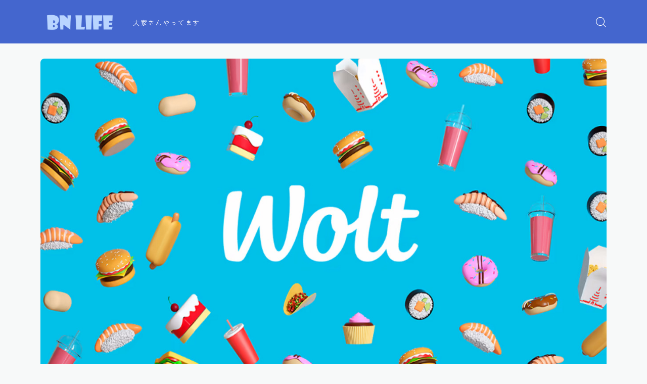

--- FILE ---
content_type: text/html; charset=UTF-8
request_url: https://bnnnnn.com/2022/05/22/%E3%83%95%E3%83%BC%E3%83%89%E3%83%87%E3%83%AA%E3%83%90%E3%83%AA%E3%83%BC%E3%80%8C19%E3%80%8D%E3%82%A6%E3%82%A9%E3%83%AB%E3%83%88%E3%81%8C%E7%A8%BC%E3%81%92%E3%82%8B%E3%81%AE%E3%81%8C%E3%83%90%E3%83%AC/
body_size: 23423
content:
<!DOCTYPE html>
<html lang="ja">

<head prefix="og: https://ogp.me/ns# fb: https://ogp.me/ns/fb# article: https://ogp.me/ns/article#">
	<meta charset="utf-8">
	<meta http-equiv="X-UA-Compatible" content="IE=edge">
	<meta name="viewport" content="width=device-width, initial-scale=1,minimum-scale=1.0">
	<!-- ここからOGP -->
<meta property="og:type" content="article">
<meta property="og:title" content="フードデリバリー「19」ウォルトが稼げるのがバレてきた‥｜BN LIFE"> 
<meta property="og:url" content="https://bnnnnn.com/2022/05/22/%e3%83%95%e3%83%bc%e3%83%89%e3%83%87%e3%83%aa%e3%83%90%e3%83%aa%e3%83%bc%e3%80%8c19%e3%80%8d%e3%82%a6%e3%82%a9%e3%83%ab%e3%83%88%e3%81%8c%e7%a8%bc%e3%81%92%e3%82%8b%e3%81%ae%e3%81%8c%e3%83%90%e3%83%ac/"> 
<meta property="og:description" content="はい。ウォルトです。配達員さんに車を貸して稼働してもらってるわけです。どうやらウォルト金になるぞー！というのが人知れず広まってしまった感があります(笑) 町を車で走らせていると、最近よく見るようになったの。自転車、バイク、車。それぞれよく見"> 
<meta property="og:image" content="https://bnnnnn.com/wp-content/uploads/2022/05/wol1.jpg">
<!-- ここまでOGP -->
<meta name="description" content="はい。ウォルトです。配達員さんに車を貸して稼働してもらってるわけです。どうやらウォルト金になるぞー！というのが人知れず広まってしまった感があります(笑) 町を車で走らせていると、最近よく見るようになったの。自転車、バイク、車。それぞれよく見" >

<link rel="canonical" href="https://bnnnnn.com/2022/05/22/%e3%83%95%e3%83%bc%e3%83%89%e3%83%87%e3%83%aa%e3%83%90%e3%83%aa%e3%83%bc%e3%80%8c19%e3%80%8d%e3%82%a6%e3%82%a9%e3%83%ab%e3%83%88%e3%81%8c%e7%a8%bc%e3%81%92%e3%82%8b%e3%81%ae%e3%81%8c%e3%83%90%e3%83%ac/">
<meta property="og:site_name" content="BN LIFE">
<meta name="twitter:card" content="summary_large_image">





<title>フードデリバリー「19」ウォルトが稼げるのがバレてきた‥｜BN LIFE</title>
<meta name='robots' content='max-image-preview:large' />

            <script data-no-defer="1" data-ezscrex="false" data-cfasync="false" data-pagespeed-no-defer data-cookieconsent="ignore">
                var ctPublicFunctions = {"_ajax_nonce":"2c826f4202","_rest_nonce":"149618fc12","_ajax_url":"\/wp-admin\/admin-ajax.php","_rest_url":"https:\/\/bnnnnn.com\/wp-json\/","data__cookies_type":"none","data__ajax_type":"rest","text__wait_for_decoding":"Decoding the contact data, let us a few seconds to finish. Anti-Spam by CleanTalk","cookiePrefix":"","wprocket_detected":false}
            </script>
        
            <script data-no-defer="1" data-ezscrex="false" data-cfasync="false" data-pagespeed-no-defer data-cookieconsent="ignore">
                var ctPublic = {"_ajax_nonce":"2c826f4202","settings__forms__check_internal":"0","settings__forms__check_external":"0","settings__forms__search_test":"1","settings__data__bot_detector_enabled":"1","blog_home":"https:\/\/bnnnnn.com\/","pixel__setting":"3","pixel__enabled":false,"pixel__url":"https:\/\/moderate8-v4.cleantalk.org\/pixel\/3f79dea0dda1d3c120568904f8a410df.gif","data__email_check_before_post":"1","data__cookies_type":"none","data__key_is_ok":true,"data__visible_fields_required":true,"wl_brandname":"Anti-Spam by CleanTalk","wl_brandname_short":"CleanTalk","ct_checkjs_key":952723513,"emailEncoderPassKey":"620f8fbcdd3a3a872043166bfded7ee3","bot_detector_forms_excluded":"W10=","advancedCacheExists":false,"varnishCacheExists":false,"wc_ajax_add_to_cart":false}
            </script>
        <link rel='dns-prefetch' href='//moderate.cleantalk.org' />
<link rel="alternate" type="application/rss+xml" title="BN LIFE &raquo; フードデリバリー「19」ウォルトが稼げるのがバレてきた‥ のコメントのフィード" href="https://bnnnnn.com/2022/05/22/%e3%83%95%e3%83%bc%e3%83%89%e3%83%87%e3%83%aa%e3%83%90%e3%83%aa%e3%83%bc%e3%80%8c19%e3%80%8d%e3%82%a6%e3%82%a9%e3%83%ab%e3%83%88%e3%81%8c%e7%a8%bc%e3%81%92%e3%82%8b%e3%81%ae%e3%81%8c%e3%83%90%e3%83%ac/feed/" />
<link rel="alternate" title="oEmbed (JSON)" type="application/json+oembed" href="https://bnnnnn.com/wp-json/oembed/1.0/embed?url=https%3A%2F%2Fbnnnnn.com%2F2022%2F05%2F22%2F%25e3%2583%2595%25e3%2583%25bc%25e3%2583%2589%25e3%2583%2587%25e3%2583%25aa%25e3%2583%2590%25e3%2583%25aa%25e3%2583%25bc%25e3%2580%258c19%25e3%2580%258d%25e3%2582%25a6%25e3%2582%25a9%25e3%2583%25ab%25e3%2583%2588%25e3%2581%258c%25e7%25a8%25bc%25e3%2581%2592%25e3%2582%258b%25e3%2581%25ae%25e3%2581%258c%25e3%2583%2590%25e3%2583%25ac%2F" />
<link rel="alternate" title="oEmbed (XML)" type="text/xml+oembed" href="https://bnnnnn.com/wp-json/oembed/1.0/embed?url=https%3A%2F%2Fbnnnnn.com%2F2022%2F05%2F22%2F%25e3%2583%2595%25e3%2583%25bc%25e3%2583%2589%25e3%2583%2587%25e3%2583%25aa%25e3%2583%2590%25e3%2583%25aa%25e3%2583%25bc%25e3%2580%258c19%25e3%2580%258d%25e3%2582%25a6%25e3%2582%25a9%25e3%2583%25ab%25e3%2583%2588%25e3%2581%258c%25e7%25a8%25bc%25e3%2581%2592%25e3%2582%258b%25e3%2581%25ae%25e3%2581%258c%25e3%2583%2590%25e3%2583%25ac%2F&#038;format=xml" />
<style id='wp-img-auto-sizes-contain-inline-css' type='text/css'>
img:is([sizes=auto i],[sizes^="auto," i]){contain-intrinsic-size:3000px 1500px}
/*# sourceURL=wp-img-auto-sizes-contain-inline-css */
</style>
<style id='wp-emoji-styles-inline-css' type='text/css'>

	img.wp-smiley, img.emoji {
		display: inline !important;
		border: none !important;
		box-shadow: none !important;
		height: 1em !important;
		width: 1em !important;
		margin: 0 0.07em !important;
		vertical-align: -0.1em !important;
		background: none !important;
		padding: 0 !important;
	}
/*# sourceURL=wp-emoji-styles-inline-css */
</style>
<style id='wp-block-library-inline-css' type='text/css'>
:root{--wp-block-synced-color:#7a00df;--wp-block-synced-color--rgb:122,0,223;--wp-bound-block-color:var(--wp-block-synced-color);--wp-editor-canvas-background:#ddd;--wp-admin-theme-color:#007cba;--wp-admin-theme-color--rgb:0,124,186;--wp-admin-theme-color-darker-10:#006ba1;--wp-admin-theme-color-darker-10--rgb:0,107,160.5;--wp-admin-theme-color-darker-20:#005a87;--wp-admin-theme-color-darker-20--rgb:0,90,135;--wp-admin-border-width-focus:2px}@media (min-resolution:192dpi){:root{--wp-admin-border-width-focus:1.5px}}.wp-element-button{cursor:pointer}:root .has-very-light-gray-background-color{background-color:#eee}:root .has-very-dark-gray-background-color{background-color:#313131}:root .has-very-light-gray-color{color:#eee}:root .has-very-dark-gray-color{color:#313131}:root .has-vivid-green-cyan-to-vivid-cyan-blue-gradient-background{background:linear-gradient(135deg,#00d084,#0693e3)}:root .has-purple-crush-gradient-background{background:linear-gradient(135deg,#34e2e4,#4721fb 50%,#ab1dfe)}:root .has-hazy-dawn-gradient-background{background:linear-gradient(135deg,#faaca8,#dad0ec)}:root .has-subdued-olive-gradient-background{background:linear-gradient(135deg,#fafae1,#67a671)}:root .has-atomic-cream-gradient-background{background:linear-gradient(135deg,#fdd79a,#004a59)}:root .has-nightshade-gradient-background{background:linear-gradient(135deg,#330968,#31cdcf)}:root .has-midnight-gradient-background{background:linear-gradient(135deg,#020381,#2874fc)}:root{--wp--preset--font-size--normal:16px;--wp--preset--font-size--huge:42px}.has-regular-font-size{font-size:1em}.has-larger-font-size{font-size:2.625em}.has-normal-font-size{font-size:var(--wp--preset--font-size--normal)}.has-huge-font-size{font-size:var(--wp--preset--font-size--huge)}.has-text-align-center{text-align:center}.has-text-align-left{text-align:left}.has-text-align-right{text-align:right}.has-fit-text{white-space:nowrap!important}#end-resizable-editor-section{display:none}.aligncenter{clear:both}.items-justified-left{justify-content:flex-start}.items-justified-center{justify-content:center}.items-justified-right{justify-content:flex-end}.items-justified-space-between{justify-content:space-between}.screen-reader-text{border:0;clip-path:inset(50%);height:1px;margin:-1px;overflow:hidden;padding:0;position:absolute;width:1px;word-wrap:normal!important}.screen-reader-text:focus{background-color:#ddd;clip-path:none;color:#444;display:block;font-size:1em;height:auto;left:5px;line-height:normal;padding:15px 23px 14px;text-decoration:none;top:5px;width:auto;z-index:100000}html :where(.has-border-color){border-style:solid}html :where([style*=border-top-color]){border-top-style:solid}html :where([style*=border-right-color]){border-right-style:solid}html :where([style*=border-bottom-color]){border-bottom-style:solid}html :where([style*=border-left-color]){border-left-style:solid}html :where([style*=border-width]){border-style:solid}html :where([style*=border-top-width]){border-top-style:solid}html :where([style*=border-right-width]){border-right-style:solid}html :where([style*=border-bottom-width]){border-bottom-style:solid}html :where([style*=border-left-width]){border-left-style:solid}html :where(img[class*=wp-image-]){height:auto;max-width:100%}:where(figure){margin:0 0 1em}html :where(.is-position-sticky){--wp-admin--admin-bar--position-offset:var(--wp-admin--admin-bar--height,0px)}@media screen and (max-width:600px){html :where(.is-position-sticky){--wp-admin--admin-bar--position-offset:0px}}

/*# sourceURL=wp-block-library-inline-css */
</style><style id='wp-block-image-inline-css' type='text/css'>
.wp-block-image>a,.wp-block-image>figure>a{display:inline-block}.wp-block-image img{box-sizing:border-box;height:auto;max-width:100%;vertical-align:bottom}@media not (prefers-reduced-motion){.wp-block-image img.hide{visibility:hidden}.wp-block-image img.show{animation:show-content-image .4s}}.wp-block-image[style*=border-radius] img,.wp-block-image[style*=border-radius]>a{border-radius:inherit}.wp-block-image.has-custom-border img{box-sizing:border-box}.wp-block-image.aligncenter{text-align:center}.wp-block-image.alignfull>a,.wp-block-image.alignwide>a{width:100%}.wp-block-image.alignfull img,.wp-block-image.alignwide img{height:auto;width:100%}.wp-block-image .aligncenter,.wp-block-image .alignleft,.wp-block-image .alignright,.wp-block-image.aligncenter,.wp-block-image.alignleft,.wp-block-image.alignright{display:table}.wp-block-image .aligncenter>figcaption,.wp-block-image .alignleft>figcaption,.wp-block-image .alignright>figcaption,.wp-block-image.aligncenter>figcaption,.wp-block-image.alignleft>figcaption,.wp-block-image.alignright>figcaption{caption-side:bottom;display:table-caption}.wp-block-image .alignleft{float:left;margin:.5em 1em .5em 0}.wp-block-image .alignright{float:right;margin:.5em 0 .5em 1em}.wp-block-image .aligncenter{margin-left:auto;margin-right:auto}.wp-block-image :where(figcaption){margin-bottom:1em;margin-top:.5em}.wp-block-image.is-style-circle-mask img{border-radius:9999px}@supports ((-webkit-mask-image:none) or (mask-image:none)) or (-webkit-mask-image:none){.wp-block-image.is-style-circle-mask img{border-radius:0;-webkit-mask-image:url('data:image/svg+xml;utf8,<svg viewBox="0 0 100 100" xmlns="http://www.w3.org/2000/svg"><circle cx="50" cy="50" r="50"/></svg>');mask-image:url('data:image/svg+xml;utf8,<svg viewBox="0 0 100 100" xmlns="http://www.w3.org/2000/svg"><circle cx="50" cy="50" r="50"/></svg>');mask-mode:alpha;-webkit-mask-position:center;mask-position:center;-webkit-mask-repeat:no-repeat;mask-repeat:no-repeat;-webkit-mask-size:contain;mask-size:contain}}:root :where(.wp-block-image.is-style-rounded img,.wp-block-image .is-style-rounded img){border-radius:9999px}.wp-block-image figure{margin:0}.wp-lightbox-container{display:flex;flex-direction:column;position:relative}.wp-lightbox-container img{cursor:zoom-in}.wp-lightbox-container img:hover+button{opacity:1}.wp-lightbox-container button{align-items:center;backdrop-filter:blur(16px) saturate(180%);background-color:#5a5a5a40;border:none;border-radius:4px;cursor:zoom-in;display:flex;height:20px;justify-content:center;opacity:0;padding:0;position:absolute;right:16px;text-align:center;top:16px;width:20px;z-index:100}@media not (prefers-reduced-motion){.wp-lightbox-container button{transition:opacity .2s ease}}.wp-lightbox-container button:focus-visible{outline:3px auto #5a5a5a40;outline:3px auto -webkit-focus-ring-color;outline-offset:3px}.wp-lightbox-container button:hover{cursor:pointer;opacity:1}.wp-lightbox-container button:focus{opacity:1}.wp-lightbox-container button:focus,.wp-lightbox-container button:hover,.wp-lightbox-container button:not(:hover):not(:active):not(.has-background){background-color:#5a5a5a40;border:none}.wp-lightbox-overlay{box-sizing:border-box;cursor:zoom-out;height:100vh;left:0;overflow:hidden;position:fixed;top:0;visibility:hidden;width:100%;z-index:100000}.wp-lightbox-overlay .close-button{align-items:center;cursor:pointer;display:flex;justify-content:center;min-height:40px;min-width:40px;padding:0;position:absolute;right:calc(env(safe-area-inset-right) + 16px);top:calc(env(safe-area-inset-top) + 16px);z-index:5000000}.wp-lightbox-overlay .close-button:focus,.wp-lightbox-overlay .close-button:hover,.wp-lightbox-overlay .close-button:not(:hover):not(:active):not(.has-background){background:none;border:none}.wp-lightbox-overlay .lightbox-image-container{height:var(--wp--lightbox-container-height);left:50%;overflow:hidden;position:absolute;top:50%;transform:translate(-50%,-50%);transform-origin:top left;width:var(--wp--lightbox-container-width);z-index:9999999999}.wp-lightbox-overlay .wp-block-image{align-items:center;box-sizing:border-box;display:flex;height:100%;justify-content:center;margin:0;position:relative;transform-origin:0 0;width:100%;z-index:3000000}.wp-lightbox-overlay .wp-block-image img{height:var(--wp--lightbox-image-height);min-height:var(--wp--lightbox-image-height);min-width:var(--wp--lightbox-image-width);width:var(--wp--lightbox-image-width)}.wp-lightbox-overlay .wp-block-image figcaption{display:none}.wp-lightbox-overlay button{background:none;border:none}.wp-lightbox-overlay .scrim{background-color:#fff;height:100%;opacity:.9;position:absolute;width:100%;z-index:2000000}.wp-lightbox-overlay.active{visibility:visible}@media not (prefers-reduced-motion){.wp-lightbox-overlay.active{animation:turn-on-visibility .25s both}.wp-lightbox-overlay.active img{animation:turn-on-visibility .35s both}.wp-lightbox-overlay.show-closing-animation:not(.active){animation:turn-off-visibility .35s both}.wp-lightbox-overlay.show-closing-animation:not(.active) img{animation:turn-off-visibility .25s both}.wp-lightbox-overlay.zoom.active{animation:none;opacity:1;visibility:visible}.wp-lightbox-overlay.zoom.active .lightbox-image-container{animation:lightbox-zoom-in .4s}.wp-lightbox-overlay.zoom.active .lightbox-image-container img{animation:none}.wp-lightbox-overlay.zoom.active .scrim{animation:turn-on-visibility .4s forwards}.wp-lightbox-overlay.zoom.show-closing-animation:not(.active){animation:none}.wp-lightbox-overlay.zoom.show-closing-animation:not(.active) .lightbox-image-container{animation:lightbox-zoom-out .4s}.wp-lightbox-overlay.zoom.show-closing-animation:not(.active) .lightbox-image-container img{animation:none}.wp-lightbox-overlay.zoom.show-closing-animation:not(.active) .scrim{animation:turn-off-visibility .4s forwards}}@keyframes show-content-image{0%{visibility:hidden}99%{visibility:hidden}to{visibility:visible}}@keyframes turn-on-visibility{0%{opacity:0}to{opacity:1}}@keyframes turn-off-visibility{0%{opacity:1;visibility:visible}99%{opacity:0;visibility:visible}to{opacity:0;visibility:hidden}}@keyframes lightbox-zoom-in{0%{transform:translate(calc((-100vw + var(--wp--lightbox-scrollbar-width))/2 + var(--wp--lightbox-initial-left-position)),calc(-50vh + var(--wp--lightbox-initial-top-position))) scale(var(--wp--lightbox-scale))}to{transform:translate(-50%,-50%) scale(1)}}@keyframes lightbox-zoom-out{0%{transform:translate(-50%,-50%) scale(1);visibility:visible}99%{visibility:visible}to{transform:translate(calc((-100vw + var(--wp--lightbox-scrollbar-width))/2 + var(--wp--lightbox-initial-left-position)),calc(-50vh + var(--wp--lightbox-initial-top-position))) scale(var(--wp--lightbox-scale));visibility:hidden}}
/*# sourceURL=https://bnnnnn.com/wp-includes/blocks/image/style.min.css */
</style>
<style id='wp-block-paragraph-inline-css' type='text/css'>
.is-small-text{font-size:.875em}.is-regular-text{font-size:1em}.is-large-text{font-size:2.25em}.is-larger-text{font-size:3em}.has-drop-cap:not(:focus):first-letter{float:left;font-size:8.4em;font-style:normal;font-weight:100;line-height:.68;margin:.05em .1em 0 0;text-transform:uppercase}body.rtl .has-drop-cap:not(:focus):first-letter{float:none;margin-left:.1em}p.has-drop-cap.has-background{overflow:hidden}:root :where(p.has-background){padding:1.25em 2.375em}:where(p.has-text-color:not(.has-link-color)) a{color:inherit}p.has-text-align-left[style*="writing-mode:vertical-lr"],p.has-text-align-right[style*="writing-mode:vertical-rl"]{rotate:180deg}
/*# sourceURL=https://bnnnnn.com/wp-includes/blocks/paragraph/style.min.css */
</style>
<style id='global-styles-inline-css' type='text/css'>
:root{--wp--preset--aspect-ratio--square: 1;--wp--preset--aspect-ratio--4-3: 4/3;--wp--preset--aspect-ratio--3-4: 3/4;--wp--preset--aspect-ratio--3-2: 3/2;--wp--preset--aspect-ratio--2-3: 2/3;--wp--preset--aspect-ratio--16-9: 16/9;--wp--preset--aspect-ratio--9-16: 9/16;--wp--preset--color--black: #000000;--wp--preset--color--cyan-bluish-gray: #abb8c3;--wp--preset--color--white: #ffffff;--wp--preset--color--pale-pink: #f78da7;--wp--preset--color--vivid-red: #cf2e2e;--wp--preset--color--luminous-vivid-orange: #ff6900;--wp--preset--color--luminous-vivid-amber: #fcb900;--wp--preset--color--light-green-cyan: #7bdcb5;--wp--preset--color--vivid-green-cyan: #00d084;--wp--preset--color--pale-cyan-blue: #8ed1fc;--wp--preset--color--vivid-cyan-blue: #0693e3;--wp--preset--color--vivid-purple: #9b51e0;--wp--preset--gradient--vivid-cyan-blue-to-vivid-purple: linear-gradient(135deg,rgb(6,147,227) 0%,rgb(155,81,224) 100%);--wp--preset--gradient--light-green-cyan-to-vivid-green-cyan: linear-gradient(135deg,rgb(122,220,180) 0%,rgb(0,208,130) 100%);--wp--preset--gradient--luminous-vivid-amber-to-luminous-vivid-orange: linear-gradient(135deg,rgb(252,185,0) 0%,rgb(255,105,0) 100%);--wp--preset--gradient--luminous-vivid-orange-to-vivid-red: linear-gradient(135deg,rgb(255,105,0) 0%,rgb(207,46,46) 100%);--wp--preset--gradient--very-light-gray-to-cyan-bluish-gray: linear-gradient(135deg,rgb(238,238,238) 0%,rgb(169,184,195) 100%);--wp--preset--gradient--cool-to-warm-spectrum: linear-gradient(135deg,rgb(74,234,220) 0%,rgb(151,120,209) 20%,rgb(207,42,186) 40%,rgb(238,44,130) 60%,rgb(251,105,98) 80%,rgb(254,248,76) 100%);--wp--preset--gradient--blush-light-purple: linear-gradient(135deg,rgb(255,206,236) 0%,rgb(152,150,240) 100%);--wp--preset--gradient--blush-bordeaux: linear-gradient(135deg,rgb(254,205,165) 0%,rgb(254,45,45) 50%,rgb(107,0,62) 100%);--wp--preset--gradient--luminous-dusk: linear-gradient(135deg,rgb(255,203,112) 0%,rgb(199,81,192) 50%,rgb(65,88,208) 100%);--wp--preset--gradient--pale-ocean: linear-gradient(135deg,rgb(255,245,203) 0%,rgb(182,227,212) 50%,rgb(51,167,181) 100%);--wp--preset--gradient--electric-grass: linear-gradient(135deg,rgb(202,248,128) 0%,rgb(113,206,126) 100%);--wp--preset--gradient--midnight: linear-gradient(135deg,rgb(2,3,129) 0%,rgb(40,116,252) 100%);--wp--preset--font-size--small: 13px;--wp--preset--font-size--medium: 20px;--wp--preset--font-size--large: 36px;--wp--preset--font-size--x-large: 42px;--wp--preset--spacing--20: 0.44rem;--wp--preset--spacing--30: 0.67rem;--wp--preset--spacing--40: 1rem;--wp--preset--spacing--50: 1.5rem;--wp--preset--spacing--60: 2.25rem;--wp--preset--spacing--70: 3.38rem;--wp--preset--spacing--80: 5.06rem;--wp--preset--shadow--natural: 6px 6px 9px rgba(0, 0, 0, 0.2);--wp--preset--shadow--deep: 12px 12px 50px rgba(0, 0, 0, 0.4);--wp--preset--shadow--sharp: 6px 6px 0px rgba(0, 0, 0, 0.2);--wp--preset--shadow--outlined: 6px 6px 0px -3px rgb(255, 255, 255), 6px 6px rgb(0, 0, 0);--wp--preset--shadow--crisp: 6px 6px 0px rgb(0, 0, 0);}:where(.is-layout-flex){gap: 0.5em;}:where(.is-layout-grid){gap: 0.5em;}body .is-layout-flex{display: flex;}.is-layout-flex{flex-wrap: wrap;align-items: center;}.is-layout-flex > :is(*, div){margin: 0;}body .is-layout-grid{display: grid;}.is-layout-grid > :is(*, div){margin: 0;}:where(.wp-block-columns.is-layout-flex){gap: 2em;}:where(.wp-block-columns.is-layout-grid){gap: 2em;}:where(.wp-block-post-template.is-layout-flex){gap: 1.25em;}:where(.wp-block-post-template.is-layout-grid){gap: 1.25em;}.has-black-color{color: var(--wp--preset--color--black) !important;}.has-cyan-bluish-gray-color{color: var(--wp--preset--color--cyan-bluish-gray) !important;}.has-white-color{color: var(--wp--preset--color--white) !important;}.has-pale-pink-color{color: var(--wp--preset--color--pale-pink) !important;}.has-vivid-red-color{color: var(--wp--preset--color--vivid-red) !important;}.has-luminous-vivid-orange-color{color: var(--wp--preset--color--luminous-vivid-orange) !important;}.has-luminous-vivid-amber-color{color: var(--wp--preset--color--luminous-vivid-amber) !important;}.has-light-green-cyan-color{color: var(--wp--preset--color--light-green-cyan) !important;}.has-vivid-green-cyan-color{color: var(--wp--preset--color--vivid-green-cyan) !important;}.has-pale-cyan-blue-color{color: var(--wp--preset--color--pale-cyan-blue) !important;}.has-vivid-cyan-blue-color{color: var(--wp--preset--color--vivid-cyan-blue) !important;}.has-vivid-purple-color{color: var(--wp--preset--color--vivid-purple) !important;}.has-black-background-color{background-color: var(--wp--preset--color--black) !important;}.has-cyan-bluish-gray-background-color{background-color: var(--wp--preset--color--cyan-bluish-gray) !important;}.has-white-background-color{background-color: var(--wp--preset--color--white) !important;}.has-pale-pink-background-color{background-color: var(--wp--preset--color--pale-pink) !important;}.has-vivid-red-background-color{background-color: var(--wp--preset--color--vivid-red) !important;}.has-luminous-vivid-orange-background-color{background-color: var(--wp--preset--color--luminous-vivid-orange) !important;}.has-luminous-vivid-amber-background-color{background-color: var(--wp--preset--color--luminous-vivid-amber) !important;}.has-light-green-cyan-background-color{background-color: var(--wp--preset--color--light-green-cyan) !important;}.has-vivid-green-cyan-background-color{background-color: var(--wp--preset--color--vivid-green-cyan) !important;}.has-pale-cyan-blue-background-color{background-color: var(--wp--preset--color--pale-cyan-blue) !important;}.has-vivid-cyan-blue-background-color{background-color: var(--wp--preset--color--vivid-cyan-blue) !important;}.has-vivid-purple-background-color{background-color: var(--wp--preset--color--vivid-purple) !important;}.has-black-border-color{border-color: var(--wp--preset--color--black) !important;}.has-cyan-bluish-gray-border-color{border-color: var(--wp--preset--color--cyan-bluish-gray) !important;}.has-white-border-color{border-color: var(--wp--preset--color--white) !important;}.has-pale-pink-border-color{border-color: var(--wp--preset--color--pale-pink) !important;}.has-vivid-red-border-color{border-color: var(--wp--preset--color--vivid-red) !important;}.has-luminous-vivid-orange-border-color{border-color: var(--wp--preset--color--luminous-vivid-orange) !important;}.has-luminous-vivid-amber-border-color{border-color: var(--wp--preset--color--luminous-vivid-amber) !important;}.has-light-green-cyan-border-color{border-color: var(--wp--preset--color--light-green-cyan) !important;}.has-vivid-green-cyan-border-color{border-color: var(--wp--preset--color--vivid-green-cyan) !important;}.has-pale-cyan-blue-border-color{border-color: var(--wp--preset--color--pale-cyan-blue) !important;}.has-vivid-cyan-blue-border-color{border-color: var(--wp--preset--color--vivid-cyan-blue) !important;}.has-vivid-purple-border-color{border-color: var(--wp--preset--color--vivid-purple) !important;}.has-vivid-cyan-blue-to-vivid-purple-gradient-background{background: var(--wp--preset--gradient--vivid-cyan-blue-to-vivid-purple) !important;}.has-light-green-cyan-to-vivid-green-cyan-gradient-background{background: var(--wp--preset--gradient--light-green-cyan-to-vivid-green-cyan) !important;}.has-luminous-vivid-amber-to-luminous-vivid-orange-gradient-background{background: var(--wp--preset--gradient--luminous-vivid-amber-to-luminous-vivid-orange) !important;}.has-luminous-vivid-orange-to-vivid-red-gradient-background{background: var(--wp--preset--gradient--luminous-vivid-orange-to-vivid-red) !important;}.has-very-light-gray-to-cyan-bluish-gray-gradient-background{background: var(--wp--preset--gradient--very-light-gray-to-cyan-bluish-gray) !important;}.has-cool-to-warm-spectrum-gradient-background{background: var(--wp--preset--gradient--cool-to-warm-spectrum) !important;}.has-blush-light-purple-gradient-background{background: var(--wp--preset--gradient--blush-light-purple) !important;}.has-blush-bordeaux-gradient-background{background: var(--wp--preset--gradient--blush-bordeaux) !important;}.has-luminous-dusk-gradient-background{background: var(--wp--preset--gradient--luminous-dusk) !important;}.has-pale-ocean-gradient-background{background: var(--wp--preset--gradient--pale-ocean) !important;}.has-electric-grass-gradient-background{background: var(--wp--preset--gradient--electric-grass) !important;}.has-midnight-gradient-background{background: var(--wp--preset--gradient--midnight) !important;}.has-small-font-size{font-size: var(--wp--preset--font-size--small) !important;}.has-medium-font-size{font-size: var(--wp--preset--font-size--medium) !important;}.has-large-font-size{font-size: var(--wp--preset--font-size--large) !important;}.has-x-large-font-size{font-size: var(--wp--preset--font-size--x-large) !important;}
/*# sourceURL=global-styles-inline-css */
</style>

<style id='classic-theme-styles-inline-css' type='text/css'>
/*! This file is auto-generated */
.wp-block-button__link{color:#fff;background-color:#32373c;border-radius:9999px;box-shadow:none;text-decoration:none;padding:calc(.667em + 2px) calc(1.333em + 2px);font-size:1.125em}.wp-block-file__button{background:#32373c;color:#fff;text-decoration:none}
/*# sourceURL=/wp-includes/css/classic-themes.min.css */
</style>
<link rel='stylesheet' id='ct_public_css-css' href='https://bnnnnn.com/wp-content/plugins/cleantalk-spam-protect/css/cleantalk-public.min.css?ver=6.42.1' type='text/css' media='all' />
<link rel='stylesheet' id='ct_email_decoder_css-css' href='https://bnnnnn.com/wp-content/plugins/cleantalk-spam-protect/css/cleantalk-email-decoder.min.css?ver=6.42.1' type='text/css' media='all' />
<link rel='stylesheet' id='contact-form-7-css' href='https://bnnnnn.com/wp-content/plugins/contact-form-7/includes/css/styles.css?ver=6.1.4' type='text/css' media='all' />
<link rel='stylesheet' id='toc-screen-css' href='https://bnnnnn.com/wp-content/plugins/table-of-contents-plus/screen.min.css?ver=2411.1' type='text/css' media='all' />
<link rel='stylesheet' id='parent-style-css' href='https://bnnnnn.com/wp-content/themes/jinr/style.css?ver=6.9' type='text/css' media='all' />
<link rel='stylesheet' id='theme-style-css' href='https://bnnnnn.com/wp-content/themes/jinr-child/style.css?ver=6.9' type='text/css' media='all' />
<link rel='stylesheet' id='simple-favorites-css' href='https://bnnnnn.com/wp-content/plugins/favorites/assets/css/favorites.css?ver=2.3.6' type='text/css' media='all' />
<script type="text/javascript" src="https://bnnnnn.com/wp-includes/js/jquery/jquery.min.js?ver=3.7.1" id="jquery-core-js"></script>
<script type="text/javascript" data-pagespeed-no-defer src="https://bnnnnn.com/wp-content/plugins/cleantalk-spam-protect/js/apbct-public-bundle.min.js?ver=6.42.1" id="ct_public_functions-js"></script>
<script type="text/javascript" src="https://moderate.cleantalk.org/ct-bot-detector-wrapper.js?ver=6.42.1" id="ct_bot_detector-js"></script>
<script type="text/javascript" id="favorites-js-extra">
/* <![CDATA[ */
var favorites_data = {"ajaxurl":"https://bnnnnn.com/wp-admin/admin-ajax.php","nonce":"3bdc1bd4a3","favorite":"\u003Ci class=\"sf-icon-star-empty\"\u003E\u003C/i\u003E \u304a\u6c17\u306b\u5165\u308a\u30da\u30fc\u30b8\u3078\u8ffd\u52a0","favorited":"\u003Ci class=\"sf-icon-star-full\"\u003E\u003C/i\u003E \u304a\u6c17\u306b\u5165\u308a\u767b\u9332\u6e08\u307f  ","includecount":"","indicate_loading":"","loading_text":"Loading","loading_image":"","loading_image_active":"","loading_image_preload":"","cache_enabled":"1","button_options":{"button_type":"custom","custom_colors":true,"box_shadow":true,"include_count":false,"default":{"background_default":"#7098a9","border_default":"#7098a9","text_default":"#ffffff","icon_default":"#ffffff","count_default":false},"active":{"background_active":"#7098a9","border_active":"#7098a9","text_active":"#ffffff","icon_active":"#eded71","count_active":false}},"authentication_modal_content":"\u003Cp\u003E\u304a\u6c17\u306b\u5165\u308a\u3092\u8ffd\u52a0\u3059\u308b\u306b\u306f\u30ed\u30b0\u30a4\u30f3\u3057\u3066\u304f\u3060\u3055\u3044\u3002\u003C/p\u003E\u003Cp\u003E\u003Ca href=\"#\" data-favorites-modal-close\u003E\u3053\u306e\u901a\u77e5\u3092\u975e\u8868\u793a\u306b\u3059\u308b\u003C/a\u003E\u003C/p\u003E","authentication_redirect":"","dev_mode":"","logged_in":"","user_id":"0","authentication_redirect_url":"https://bnnnnn.com/wp-login.php"};
//# sourceURL=favorites-js-extra
/* ]]> */
</script>
<script type="text/javascript" src="https://bnnnnn.com/wp-content/plugins/favorites/assets/js/favorites.min.js?ver=2.3.6" id="favorites-js"></script>
<link rel="https://api.w.org/" href="https://bnnnnn.com/wp-json/" /><link rel="alternate" title="JSON" type="application/json" href="https://bnnnnn.com/wp-json/wp/v2/posts/6003" /><link rel='shortlink' href='https://bnnnnn.com/?p=6003' />
<style type="text/css">.a--search-label,.a--menu-label {margin-top:-2px;}body:not(.wp-admin){background-color: #f7f9f9;}body:not(.wp-admin) #wrapper{background-image: url();}body:not(.wp-admin),.widgettitle,.c--post-list-title,.d--slider-title-default,.d--blogcard-mysite .a--blogcard-title,.d--blogcard-external .a--blogcard-title,.d--blogcard-external .a--blogcard-more,.d--blogcard-external::before,.d--blogcard-external.d--blogcard-style1 .a--blogcard-label,#hamburgerMenuList .menu-item a,.editor-styles-wrapper,#headerSearch .search-text,.d--profile-author.d--brand-color .d--contact,.js--hamburger-active.c--menu-trigger .a--menu-label,#postTagBox a,.wpcf7 input,.wpcf7 textarea,.wpcf7 select,.o--jinr-postcard,.o--postlist-inner .a--post-title,.widgets-php h2.jinr-heading,.d--material-design .b--jinr-postlist .a--post-title,.wp-block-search__input,.a--button-microcopy,.b--jinr-paid-text,.b--paidpost-remaining{color:#31345e;}#hamburgerMenuList .menu-item a:after,.a--simple-box-quotetitle,.a--nextpage-label{color:rgba(49,52,94,0.6);}#globalMenuList .sub-menu .menu-item a,.a--ham-follow-label{color:rgba(49,52,94,0.75);}.a--time-separator,.js--hamburger-active.c--menu-trigger .a--menu-bar,.a--nextpage-label::before,.a--nextpage-label::after{background-color:#31345e;}.a--microcopy-parts1,    .a--microcopy-parts2,.d--button-microcopy3 .a--microcopy-parts1::before,.d--button-microcopy3 .a--microcopy-parts2::before{background-color:rgba(49,52,94,0.6);}.post-page-numbers,.o--pagenation-list .c--pagenation-item a{border-color:rgba(68,102,206,1);color:rgba(68,102,206,1);}.o--pagenation-list .c--pagenation-item .dots{color:rgba(49,52,94,0.45);}.post-page-numbers.current,.c--nextpage a:hover,.o--pagenation-list .c--pagenation-item span:not(.dots),.o--pagenation-list .c--pagenation-item a:hover{background-color:rgba(68,102,206,1);}#hamburgerMenuList .menu-item ul a:before{background-color:rgba(49,52,94,0.3);}#hamburgerMenuList .menu-item{border-color:rgba(49,52,94,0.15);}.d--sns-share-design2.d--sns-share-color-white .c--sns-share-item{border-color:rgba(49,52,94,0.09);}ul.is-style-jinr-checkmark-square.jinr-list li::after{border-color:rgba(49,52,94,0.12);}.o--snsshare-button-select{background-color:rgba(49,52,94,0.03);}#postTagBox a,.wp-block-tag-cloud a{background-color:rgba(49,52,94,0.06);}.d--simple-box12{background-color:rgba(49,52,94,0.06);}.d--simple-box12::before,.d--simple-box12::after{color:rgba(49,52,94,0.06);}.d--blogcard-external.d--blogcard-style1 .o--blogcard-link,.wp-block-table table,.wp-block-table td,.wp-block-table thead{border-color:#31345e;}.o--widget-area a:not([class]),.jinr-article a:not([class]),#commonFooter a:not([class]),.editor-styles-wrapper a:not([class]),.comment-edit-link,.comment-reply-link{color: #4466ce;}.comment-edit-link,.comment-reply-link{border-color: #4466ce;}#wrapper a:not([class]):hover{color: #8093ce;}#footerMenuList a:hover{color: #8093ce!important;}#globalMenuList .menu-item a:hover{color: #ffffff;}.d--glonavi-hover-none #globalMenuList .menu-item a:hover{color: #8093ce;}.a--timeline-link-text span::before,.a--timeline-link-text span::after{background-color: #4466ce;}.a--timeline-link-text:hover span::before,.a--timeline-link-text:hover span::after{background-color: #8093ce;}.d--blogcard-mysite .a--blogcard-more,.d--blogcard-mysite::before,.a--postcard-category,#mainContent .a--post-cat a,.a--timeline-step,.a--timeline-step-original,#mainContent .d--profile-author.d--theme-color a.a--sns-item-link,.d--profile-style1.d--theme-color a.a--sns-item-link .jin-icons,.d--profile-style2.d--theme-color a.a--sns-item-link .jin-icons,.c--jinr-post-cat a,.d--blogcard-mysite.d--blogcard-style1 .a--blogcard-label,.wp-block-search__button,.a--slider-button a,.cat-item a::after,.widget_nav_menu a::after,.wp-block-page-list a::after,.wp-block-archives a::after,.d--slider-design2 .swiper-button-prev::after,.d--slider-design2 .swiper-button-next::after,.a--paidpost-price,.d--h2-style10 h2.jinr-heading{color: #4466ce;}.d--blogcard-mysite.d--blogcard-style1 .o--blogcard-link,.d--h3-style1 h3.jinr-heading,.d--h2-style3 h2.jinr-heading,.d--h2-style9 h2.jinr-heading::after,.d--h2-style9 h2.jinr-heading,.d--h3-style3 h3.jinr-heading,.d--h3-style4 h3.jinr-heading,.d--h4-style2 h4.jinr-heading,.d--profile-style1,.d--h3-style7 h3.jinr-heading::before,.d--h4-style6 h4.jinr-heading::before,.jinr-widget-area h2.jinr-heading,.widgets-php h2.jinr-heading,ul.is-style-jinr-checkmark li::before,ul.is-style-jinr-checkmark-square li::before{border-color: #4466ce;}.d--profile-style1 .a--profile-job{border-bottom-color: #4466ce!important;}.d--h2-style2 h2.jinr-heading::before,.d--h2-style8 h2.jinr-heading::before{border-top-color: #4466ce!important;}.a--timeline-step-original::before,.a--timeline-step-original::after,.a--timeline-step::before,.a--timeline-step::after,.a--slider-button-deco,.d--h2-style1 h2.jinr-heading,.d--h2-style2 h2.jinr-heading,.d--h4-style1 h4.jinr-heading::before,.d--h2-style4 h2.jinr-heading::after,.d--h2-style5 h2.jinr-heading::before,.d--h2-style6 h2.jinr-heading::before,.d--h2-style7 h2.jinr-heading::before,.d--h2-style7 h2.jinr-heading::after,.d--h2-style9 h2.jinr-heading::before,.d--h3-style2 h3.jinr-heading::before,.d--h3-style3 h3.jinr-heading::before,.d--h3-style5 h3.jinr-heading::before,.d--h3-style5 h3.jinr-heading::after,.d--h4-style3 h4.jinr-heading::before,.o--slider-pagenation .swiper-pagination-bullet,.o--slider-pagenation .a--slider-pagenation,#snsShareBottom.d--sns-share-color-solid,ul.jinr-list li::after,ol.jinr-list li::before,.d--profile-style2 .o--profile-contents,.d--profile-style1 .a--profile-introduction::before,.d--h3-style6 h3.jinr-heading::before,.d--h3-style7 h3.jinr-heading::after,.d--h4-style5 h4.jinr-heading::before,.d--h4-style6 h4.jinr-heading::after,.d--archive-subtitle::after,.a--scroll-btn:before, .a--scroll-btn:after,.d--designtitle-animation-dynamic .b--jinr-h2rich.js--scr-animation::before{background-color: #4466ce;}.d--slider-design2 .swiper-button-prev,.d--slider-design2 .swiper-button-next{background-color: rgba(68,102,206,0.09);}.d--slider-design2 .swiper-button-prev:hover::before,.d--slider-design2 .swiper-button-next:hover::before{background-color: #4466ce;}.d--material-design .d--slider-design2 .swiper-button-prev,.d--material-design .d--slider-design2 .swiper-button-next{box-shadow: 0 3px 6px -1px rgba(68,102,206,0.3);}.d--profile-style2 .a--profile-introduction{background-color: rgba(68,102,206,0.09);}.d--h3-style8 h3.jinr-heading,.d--h4-style4 h4.jinr-heading,.d--h2-style10 h2.jinr-heading{background-color: rgba(68,102,206,0.09);}.wp-block-search__button{background-color: rgba(68,102,206,0.15);}.o--notfound-section{background-color: rgba(68,102,206,0.06);}.jinr-profile-label::before,.jinr-profile-label span{background-color: rgba(68,102,206,1);}.wp-block-search__button:hover{background-color: rgba(68,102,206,1);}.d--flat-design .wp-block-search__input,.d--flat-design .wp-block-search__button-inside .wp-block-search__inside-wrapper,.d--flat-design .wp-block-categories-dropdown select,.d--flat-design .wp-block-archives-dropdown select{border-color: rgba(68,102,206,0.45);}#hamburgerMenu .o--ham-follow-sns .a--sns-item-link .jin-icons::before{color: rgba(68,102,206,1);}.wp-block-categories-dropdown::before,.wp-block-archives-dropdown::before{color: rgba(68,102,206,1);}.wp-block-search__button svg{fill:#4466ce;}ol.jinr-list li li::after,ul.jinr-list li li::after{color: #4466ce!important;}.d--button a{background-color: #4466ce;}.d--archive-subtitle{color: rgba(49,52,94,0.45);}.a--post-date,.a--post-category{color: rgba(49,52,94,0.75);}@media (min-width: 552px) {.d--postlist-newstext .a--post-date{color: rgba(49,52,94,0.84);}.d--postlist-newstext .o--postlist-item{border-color: rgba(49,52,94,0.12);}.d--postlist-hover-hovercolor .c--post-link:hover .a--post-title{color: #8093ce!important;}}@media (max-width: 551px) {.d--postlist-newstext-sp .a--post-date{color: rgba(49,52,94,0.9);}.d--postlist-newstext-sp .o--postlist-item{border-color: rgba(49,52,94,0.12);}}.d--marker1{background:linear-gradient(transparent 60%, #c0cfe2 60%);}.d--marker2{background:linear-gradient(transparent 60%, #f9d77a 60%);}.d--user-color1{color: #e53b55;}.d--user-color2{color: #4466ce;}.d--information-type-textonlywithlink a:hover{color : #31345e!important;}.d--material-design .d--header-style-default.d--header-tracking-on:not(.d--transparent):not(.d--commonheader-cover){box-shadow: 0 3px 12px 1px hsla(0,0%,64%,0.3704 );}.a--slider-title a{color:#31345e!important;}.d--slider-design2 .c--post-meta{color:rgba(49,52,94,0.75)!important;}@media (max-width: 551px) {.a--slider-item-count{-webkit-text-stroke:1px rgba(49,52,94,1);}}@media (min-width: 552px) {.a--slider-item-count{-webkit-text-stroke:1px rgba(49,52,94,0.3);}}#mainContent,#homeArticle,#jinrArticle,.js--scr-animation .d--button-arrow-animation-drawarrow a::before{background-color:#fff;}@media (min-width: 552px) {#commonHeader + .o--jinr-mainvisual.o--jinr-slider,#commonHeader + .a--header-style-parts + .o--jinr-mainvisual.o--jinr-slider,#commonHeader + .o--informationbar + .o--jinr-mainvisual.o--jinr-slider,#commonHeader + .a--header-style-parts + .o--informationbar + .o--jinr-mainvisual.o--jinr-slider{margin-top:30px;}}#commonHeader{background-color: #4466ce;}@media (max-width: 551px) {.d--header-style-triangle + .a--header-style-parts,.d--header-style-slope + .a--header-style-parts{clip-path: polygon(100% 0, 100% 28%, 0 72%, 0 0);}}@media (max-width: 551px) {#hamburgerMenu.d--hamburger-follow-on .o--hamburger-menu-inner{height:80%;}}#headerLogoLink,#headerLogoLink:hover,#SiteSubCopy{color: #ffffff!important;}@media (max-width: 551px) {#commonHeaderInner{height: 75px;}d--header-layout1.d--header-style-border + .a--header-style-parts.js--follow-header-display{top: 75px;}}@media screen and (min-width: 552px) and (max-width:781px) {.d--header-layout1 #commonHeaderInner{height: calc(85px * 0.7);}d--header-layout1.d--header-style-border + .a--header-style-parts.js--follow-header-display{top: calc(85px * 0.7);}}@media (min-width: 782px) {.d--header-layout1 #commonHeaderInner{height: 85px;}d--header-layout1.d--header-style-border + .a--header-style-parts.js--follow-header-display{top: 85px;}.d--glonavi-hover-borderup #globalMenuList > li a::after,.d--glonavi-hover-borderwax #globalMenuList > li a::after,.d--glonavi-hover-borderflow #globalMenuList > li a::after{background-color:#ffffff;}}@media (min-width: 552px) {.d--header-layout2 #headerLogo{padding-top: calc(85px * 0.3);padding-bottom: calc(85px * 0.15);}}@media (max-width: 551px) {.d--header-layout1 #headerLogoLink{max-width: calc(69px * 1.5);}.d--header-layout2 #headerLogoLink{max-width: calc(69px * 1.5);}}@media (min-width: 552px) and (max-width:781px) {.d--header-layout1 #headerLogoLink{max-width: calc(50px * 2.4);}.d--header-layout2 #headerLogoLink{max-width: calc(50px * 2.4);}}@media (min-width: 782px) {.d--header-layout1 #headerLogoLink{max-width: calc(50px * 3);}.d--header-layout2 #headerLogoLink{max-width: calc(50px * 3);}}@media screen and (min-width: 782px) and (max-width:960px) {.d--header-layout1 #headerLogo {max-width:calc(100% - 30px);}}.d--main-style-transparent .b--jinr-paid-text{background-color:#f7f9f9;box-shadow: 0 0 0px 15px #f7f9f9;}.b--jinr-paid-container::before{background-image : linear-gradient(to right, rgba(49,52,94,0.45), rgba(49,52,94,0.45) 7px, transparent 7px, transparent 8px);}#globalMenuList .menu-item{font-size:14px;}#globalMenuList .menu-item a,#commonHeader a.a--sns-item-link .jin-icons::before,a.a--spmenu-item-link,#headerSearch .a--search-icon,#headerSearch .a--search-label,.c--menu-trigger .a--menu-label{color: #ffffff;}.d--header-menu-style2 #globalMenuList > .menu-item > a{border-color: rgba(255,255,255,0.27)!important;}.c--spmenu-item::before{background-color: rgba(255,255,255,0.21);}.c--menu-trigger .a--menu-bar{background-color: #ffffff;}@media (max-width: 551px) {.a--stillimage{height:calc( 100vh - 75px );}}@media (max-width: 551px) {.a--stillimage{height:calc( 100vh - 75px );}}.a--stillimage{background-image: url(https://bnnnnn.com/wp-content/themes/jinr/include/customizer/img/jinr-headerimg.png);}@media (max-width: 551px) {.a--stillimage{background-image: url(https://bnnnnn.com/wp-content/themes/jinr/include/customizer/img/jinr-headerimg.png);}}.d--stillimage-overlay-simple .a--stillimage-overlay{background-color: #fff;filter: opacity(75%);}.d--stillimage-overlay-blur .a--stillimage{opacity:calc(1 - 75 * 0.01);}.d--stillimage-overlay-blur.c--stillimage::before{background-color: #fff;}.a--stillimage-maincopy,.a--stillimage-subcopy{color: #22327a;}.c--stillimage-contents{top: 50%;left:50%;text-align:center;}.c--stillimage-contents .b--jinr-button .o--button-inner{text-align:center;}@media (max-width: 551px) {.c--stillimage-contents{top: 50%;left:50%;}}.a--movie-maincopy,.a--movie-subcopy{color: #22327a;}.c--movie-contents{top: 50%;left:50%;text-align:center;}@media (max-width: 551px) {.c--movie-contents{top: 50%;left:50%;}}.a--stillimage-maincopy{font-size: 2.28rem;}.a--movie-maincopy{font-size: 2.28rem;}@media (min-width: 552px) {.a--stillimage-maincopy{font-size: clamp(2.7rem, 3.9vw,3.6rem);}.a--movie-maincopy{font-size: clamp(2.7rem, 3.9vw,3.6rem);}}.a--stillimage-subcopy{font-size: clamp(1.15rem, 1.5vw,1.5rem);}.a--movie-subcopy{font-size: clamp(1.15rem, 1.5vw,1.5rem);}@media (min-width: 552px) {.a--stillimage-subcopy{font-size: clamp(1.5rem, 1.8vw,1.44rem);}.a--movie-subcopy{font-size: clamp(1.5rem, 1.8vw,1.44rem);}}.d--blogcard-style1 .a--blogcard-label,.d--blogcard-style1 .o--blogcard-link{background-color:#fff;}#snsShareBottom.d--sns-share-color-white{border-top-color:#4466ce;}#snsShareLabel::before{background-color:rgba(49,52,94,0.45);}#jinrRelatedPost,.a--hidden-scroll{background-color: #dce7ed;}.c--relatedpost-headline{color: #31345e;}.a--relatedpost-maincopy::before,.a--relatedpost-maincopy::after{background-color: #31345e;}#commonFooter{background-color: #31345e;}#commonFooter #commonFooterSiteMenu a,#commonFooter .c--breadcrumb-item a,.c--breadcrumb-item,.a--breadcrumb-parts,#commonFooter .a--profile-name,#commonFooter .a--profile-introduction,#commonFooter a.a--sns-item-link,#commonFooter .a--profile-label,#footer-widget{color: #ffffff;}#footerInfo,#footerMenuList .menu-item:not(:first-child){border-color: rgba(255,255,255,0.3);}#commonFooter .a--profile-label::before{background-color: rgba(255,255,255,0.3);}#commonFooter .a--profile-job,#commonFooter .d--brand-color .d--contact{color: rgba(255,255,255,0.6);}#copyright{color: #ffffff;}.d--fullwidth-max,.d--fullwidth-article{color: #31345e;}.a--h2rich-maincopy,.a--h2rich-subcopy,.a--h2rich-number,.a--h2rich-icon{color: #4466ce;}.b--jinr-h2rich{border-color: #4466ce;}.a--h2rich-decoration-before,.a--h2rich-decoration-after{background-color: #4466ce;}.wp-block-latest-posts__list li a,.wp-block-archives-list li a,.wp-block-categories-list li a,.wp-block-page-list a,.widget_nav_menu li,.wp-block-rss li a,.wp-block-page-list li a,.wp-block-latest-comments .wp-block-latest-comments__comment,.jinr-widget-area.widget_meta li a{border-color:rgba(49,52,94,0.15);}.d--two-column .d--article-width-680 + #mainSideBar{border-color:rgba(49,52,94,0.1);}.wp-block-latest-posts__list li a,.wp-block-archives-list li a,.wp-block-categories-list li a,.wp-block-page-list li a,.widget_nav_menu li a,.wp-block-page-list a,.wp-block-rss li a,.jinr-widget-area.widget_meta li a,.wp-block-tag-cloud a,.wp-block-latest-comments__comment-link{color:#31345e!important;}.widget_nav_menu .menu-item ul a:before,.wp-block-page-list .menu-item ul a:before,.wp-block-categories-list .cat-item ul a:before{background-color:rgba(49,52,94,0.15);}body[class^="logged-in"]{background-color:#fff!important;}.d--cvbutton-all.d--spcv-outline .o--cv-button{border-color: #008db7;}.d--cvbutton-all{color: #444444;}.d--cvbutton-all .a--cv-button-icon::after{background-color: rgba(68,68,68,0.6);}.d--cvbutton-all.d--spcv-solid .o--cv-button{background-color: #008db7;}.d--cvbutton-category1.d--spcv-outline .o--cv-button{border-color: #008db7;}.d--cvbutton-category1{color: #444444;}.d--cvbutton-category1 .a--cv-button-icon::after{background-color: rgba(68,68,68,0.6);}.d--cvbutton-category1.d--spcv-solid .o--cv-button{background-color: #008db7;}.d--cvbutton-category2.d--spcv-outline .o--cv-button{border-color: #008db7;}.d--cvbutton-category2{color: #444444;}.d--cvbutton-category2 .a--cv-button-icon::after{background-color: rgba(68,68,68,0.6);}.d--cvbutton-category2.d--spcv-solid .o--cv-button{background-color: #008db7;}.d--cvbutton-category3.d--spcv-outline .o--cv-button{border-color: #008db7;}.d--cvbutton-category3{color: #444444;}.d--cvbutton-category3 .a--cv-button-icon::after{background-color: rgba(68,68,68,0.6);}.d--cvbutton-category3.d--spcv-solid .o--cv-button{background-color: #008db7;}.d--simple-box1{border-color: #edd66f;}.d--simple-box1 .a--simple-box-title{color: #edd66f;}.d--simple-box1 .a--simple-box-title{color: #edd66f;}.d--simple-box2{border-color: #edd66f;}.d--simple-box2 .a--simple-box-title{color: #edd66f;}.d--simple-box2 .a--simple-box-title{color: #edd66f;}.d--simple-box2::before{border: 1px solid#edd66f;}.d--simple-box3{border-color: #edd66f;}.d--simple-box3 .a--simple-box-title{color: #edd66f;}.d--simple-box3 .a--simple-box-title{color: #edd66f;}.d--simple-box4{border-color: #edc100;}.d--simple-box4 .a--simple-box-title{color: #edc100;}.d--simple-box4 .a--simple-box-title{color: #edc100;}.d--simple-box4::before{background-image: linear-gradient(to right,#edc100,#edc100 4px,transparent 4px,transparent 8px),linear-gradient(to right,#edc100,#edc100 4px,transparent 4px,transparent 8px);}.d--simple-box5{border-color: #f7f3e3;}.d--simple-box5 .a--simple-box-title{color: #f7f3e3;}.d--simple-box5 .a--simple-box-title{color: #31345e;}.d--simple-box5{background-color: #f7f3e3;}.d--simple-box6{border-color: #edd66f;}.d--simple-box6 .a--simple-box-title{color: #edd66f;}.d--simple-box6 .a--simple-box-title{color: #edd66f;}.d--simple-box6{background-color: rgba(237,214,111,0.1);}.d--simple-box7{border-color: #edd56a;}.d--simple-box7 .a--simple-box-title{color: #edd56a;}.d--simple-box7 .a--simple-box-title{color: #edd56a;}.d--simple-box7{background-color: rgba(237,213,106,0.1);}.d--simple-box8{border-color: #f9f5e5;}.d--simple-box8 .a--simple-box-title{color: #f9f5e5;}.d--simple-box8 .a--simple-box-title{color: #31345e;}.d--simple-box8{background-color: #f9f5e5;}.d--simple-box9{border-color: #edc100;}.d--simple-box9 .a--simple-box-title{color: #edc100;}.d--simple-box9 .a--simple-box-title{color: #edc100;}.d--simple-box9::before{background-image: linear-gradient(to right,#edc100,#edc100 4px,transparent 4px,transparent 8px),linear-gradient(to right,#edc100,#edc100 4px,transparent 4px,transparent 8px);}.d--simple-box9::after{background-image: linear-gradient(to right,#edc100,#edc100 4px,transparent 4px,transparent 8px),linear-gradient(to right,#edc100,#edc100 4px,transparent 4px,transparent 8px);}.d--simple-box9{background-color: rgba(237,193,0,0.1);}.d--simple-box10{border-color: #f7f3e3;}.d--simple-box10 .a--simple-box-title{color: #f7f3e3;}.d--simple-box10 .a--simple-box-title{color: #31345e;}.d--simple-box10{background-color: #f7f3e3;}.d--simple-box10::after{background: linear-gradient(45deg, #f7f3e3 50%, transparent 52%),linear-gradient(315deg, #f7f3e3 50%, transparent 52%);background-size: 12px 24px;background-repeat: repeat-x;}.d--simple-box11{border-color: #edc100;}.d--simple-box11 .a--simple-box-title{color: #edc100;}.d--simple-box11 .a--simple-box-title{color: #edc100;}.d--simple-box11::before, .d--simple-box11::after{border-color: #edc100;}.d--heading-box1{border-color: #4466ce;}.d--heading-box1 .a--simple-box-title{background-color: #4466ce;}.d--heading-box1 .a--simple-box-title::before{border-top-color: #4466ce!important;}.d--heading-box2{border-color: #4466ce;}.d--heading-box2 .a--simple-box-title{background-color: #4466ce;}.d--heading-box3{border-color: #4466ce;}.d--heading-box3 .a--simple-box-title{background-color: #4466ce;}.d--heading-box4{border-color: #4466ce;}.d--heading-box4 .a--simple-box-title{background-color: #4466ce;}.d--heading-box5{border-color: #407FED;}.d--heading-box6{border-color: #4466ce;}.d--heading-box6 .a--simple-box-title{color: #4466ce;}.d--heading-box6{background-color: rgba(68,102,206,0.18);}.d--heading-box7{border-color: #4466ce;}.d--heading-box7 .a--simple-box-title{color: #4466ce;}.d--heading-box7 .a--simple-box-title{border-color: #4466ce;}.d--heading-box7 .a--simple-box-title::before{background-color: #4466ce;}.d--heading-box8{border-color: #4466ce;}.d--heading-box8 .a--simple-box-title{color: #4466ce;}.d--heading-box8 .a--simple-box-title::before{background-color: #4466ce;}.d--heading-box8 .a--simple-box-title{border-color: #4466ce;}.d--heading-box9{border-color: #4466ce;}.d--heading-box9 .a--simple-box-title{background-color: #4466ce;}.d--heading-iconbox1{border-color: #ffd375;}.d--heading-iconbox1 .jif{color: #ffd375;}.d--heading-iconbox1 .a--heading-iconbox-title{color: #ffd375;}.d--heading-iconbox2{border-color: #68a8ed;}.d--heading-iconbox2 .jif{color: #68a8ed;}.d--heading-iconbox2 .a--heading-iconbox-title{color: #68a8ed;}.d--heading-iconbox3{border-color: #ff8c8c;}.d--heading-iconbox3 .jif{color: #ff8c8c;}.d--heading-iconbox3 .a--heading-iconbox-title{color: #ff8c8c;}.d--heading-iconbox4{border-color: #6ad1b9;}.d--heading-iconbox4 .jif{color: #6ad1b9;}.d--heading-iconbox4 .a--heading-iconbox-title{color: #6ad1b9;}.d--simple-iconbox1 .jif{color: #ffc956;}.d--simple-iconbox1 .a--jinr-iconbox{border-color: #ffc956;}.d--simple-iconbox1{background-color: rgba(255,201,86,0.1);}.d--simple-iconbox2 .jif{color: #ffc956;}.d--simple-iconbox2 .a--jinr-iconbox{border-color: #ffc956;}.d--simple-iconbox2{background-color: rgba(255,201,86,0.1);}.d--simple-iconbox3 .jif{color: #ff7c7c;}.d--simple-iconbox3 .a--jinr-iconbox{border-color: #ff7c7c;}.d--simple-iconbox3{background-color: rgba(255,124,124,0.1);}.d--simple-iconbox4 .jif{color: #ff7c7c;}.d--simple-iconbox4 .a--jinr-iconbox{border-color: #ff7c7c;}.d--simple-iconbox4{background-color: rgba(255,124,124,0.1);}.d--simple-iconbox5 .jif{color: #1fc49d;}.d--simple-iconbox5 .a--jinr-iconbox{border-color: #1fc49d;}.d--simple-iconbox5{background-color: rgba(31,196,157,0.1);}.d--simple-iconbox6 .jif{color: #1fc49d;}.d--simple-iconbox6 .a--jinr-iconbox{border-color: #1fc49d;}.d--simple-iconbox6{background-color: rgba(31,196,157,0.1);}.d--simple-iconbox7 .jif{color: #3d92ed;}.d--simple-iconbox7 .a--jinr-iconbox{border-color: #3d92ed;}.d--simple-iconbox7{background-color: rgba(61,146,237,0.1);}.d--simple-iconbox8 .jif{color: #3d92ed;}.d--simple-iconbox8 .a--jinr-iconbox{border-color: #3d92ed;}.d--simple-iconbox8{background-color: rgba(61,146,237,0.1);}.d--button-type1 a{font-size: 14.4px;}@media (min-width: 552px) {.d--button-type1 a{font-size: 16px;}}.d--button-type1 a{color: #31345e!important;padding: 13.5px 48.3px;border-radius: 60px;}span.b--jinr-price::before{background-color: #31345e;}@media (min-width: 552px) {.d--button-type1 a{padding: 19px 70px 18px;}}.d--button-type1 a{background-color: #ffcd44;}.d--button-type1 a{box-shadow: 0 4px 9px hsla(44,100%,45%,0.27);}.d--button-type1 a::after{right:21px;}.d--button-type1 a{padding-left: 30.3px;}.d--button-type1 a::after{content: "\ea7b";}@media (min-width: 552px) {.d--button-type1 a{padding-left: 46px;}}.d--button-type2 a{font-size: 14.4px;}@media (min-width: 552px) {.d--button-type2 a{font-size: 16px;}}.d--button-type2 a{color: #ffffff!important;padding: 13.5px 48.3px;border-radius: 60px;}span.b--jinr-price::before{background-color: #ffffff;}@media (min-width: 552px) {.d--button-type2 a{padding: 19px 70px 18px;}}.d--button-type2 a{background-color: #4466ce;}.d--button-type2 a{box-shadow: 0 4px 9px hsla(225,58%,36%,0.27);}.d--button-type2 a::after{right:21px;}.d--button-type2 a{padding-left: 30.3px;}.d--button-type2 a::after{content: "\ea7b";}@media (min-width: 552px) {.d--button-type2 a{padding-left: 46px;}}.d--button-type3 a{font-size: 13.5px;}@media (min-width: 552px) {.d--button-type3 a{font-size: 15px;}}.d--button-type3 a{color: #4466ce!important;border: 1px solid #4466ce;padding: 11.25px 41.4px;border-radius: 4px;}@media (min-width: 552px) {.d--button-type3 a{padding: 16px 60px 15px;}}.d--button-type3 a{box-shadow: 0 1px 3px hsla(225,58%,36%,0.27);}.d--button-type3 a::after{right:18px;}.d--button-type3 a{padding-left: 23.4px;}.d--button-type3 a::after{content: "\ea84";}@media (min-width: 552px) {.d--button-type3 a{padding-left: 36px;}}.d--button-type3 a::before{background: #4466ce;}.d--button-type4 a{font-size: 13.5px;}@media (min-width: 552px) {.d--button-type4 a{font-size: 15px;}}.d--button-type4 a{color: #ffcd44!important;border: 1px solid #ffcd44;padding: 11.25px 41.4px;border-radius: 4px;}@media (min-width: 552px) {.d--button-type4 a{padding: 16px 60px 15px;}}.d--button-type4 a{box-shadow: 0 1px 3px hsla(44,100%,45%,0.27);}.d--button-type4 a::after{right:18px;}.d--button-type4 a{padding-left: 23.4px;}.d--button-type4 a::after{content: "\ea84";}@media (min-width: 552px) {.d--button-type4 a{padding-left: 36px;}}.d--button-type4 a::before{background: #ffcd44;}.d--button-type5 a{font-size: 12.6px;}@media (min-width: 552px) {.d--button-type5 a{font-size: 14px;}}.js--scr-animation .d--button-type5.d--button-arrow-animation-drawarrow.is-animated a::after,.js--scr-animation .d--button-type5.d--button-arrow-animation-drawarrow.is-animated a::before{background-color: #31345e;}.d--button-type5 a{color: #31345e!important;position:relative;border-bottom: 1px solid #31345e;padding: 10.35px 31.05px 10.35px 3px;}.d--button-type5 a::after{border-right: 1px solid #31345e;}@media (min-width: 552px) {.d--button-type5 a{padding: 15px 45px 15px 3px;}}.d--button-type6 a{font-size: 10.8px;}@media (min-width: 552px) {.d--button-type6 a{font-size: 12px;}}.d--button-type6 a{color: #31345e!important;padding: 6.75px 34.5px;border-radius: 60px;}span.b--jinr-price::before{background-color: #31345e;}@media (min-width: 552px) {.d--button-type6 a{padding: 10px 50px 9px;}}.d--button-type6 a{background: linear-gradient(135deg, #fff06b, #ffcd44);}.d--button-type6 a{box-shadow: 0 1px 3px hsla(44,100%,45%,0.40);}.d--button-type6 a::after{right:15px;}.d--button-type6 a{padding-left: 16.5px;}.d--button-type6 a::after{content: "\ea84";}@media (min-width: 552px) {.d--button-type6 a{padding-left: 26px;}}.d--jinr-gradation1{background: linear-gradient(135deg, #fff06b, #ffcd44);}.d--jinr-gradation2{background: linear-gradient(135deg, #f6f2b5, #f865a0);}.d--jinr-gradation3{background: linear-gradient(180deg, #f6f2b5, #f8a363);}#postContent #postCategoryBox .cat-item::after{border-color: #4466ce!important;}#postContent #postCategoryBox .cat-item .children .cat-item::after{background-color: #4466ce!important;}.a--notfound-headtitle{color: #4466ce!important;}#HeaderSearchForm{opacity:0;}.o--hamburger-menu-container{opacity:0;}body.wp-admin.d--main-style-transparent .editor-styles-wrapper,body.wp-admin.d--main-style-transparent .editor-styles-wrapper .jinr-category-name{background-color:#f7f9f9;}.d--postlist-slider::-webkit-scrollbar-thumb,#jinrRelatedPostInner .o--postlist-inner::-webkit-scrollbar-thumb{background:rgba(49,52,94,1);}.d--labeling-act-border{border-color: rgba(49,52,94,0.18);}.c--labeling-act.d--labeling-act-solid,.c--labeling-small-act.d--labeling-act-solid{background-color: rgba(49,52,94,0.03);}.a--labeling-act,.c--labeling-small-act{color: rgba(49,52,94,0.6);}.a--labeling-small-act span{background-color: rgba(49,52,94,0.21);}.d--labeling-act-strong{background-color: rgba(49,52,94,0.045);}.d--labeling-act-strong .a--labeling-act{color: rgba(49,52,94,0.75);}</style>
		<link rel="alternate" type="application/rss+xml" title="BN LIFE" href="https://bnnnnn.com/feed/">
<link rel="icon" href="https://bnnnnn.com/wp-content/uploads/2021/06/cropped-favicon-32x32.png" sizes="32x32" />
<link rel="icon" href="https://bnnnnn.com/wp-content/uploads/2021/06/cropped-favicon-192x192.png" sizes="192x192" />
<link rel="apple-touch-icon" href="https://bnnnnn.com/wp-content/uploads/2021/06/cropped-favicon-180x180.png" />
<meta name="msapplication-TileImage" content="https://bnnnnn.com/wp-content/uploads/2021/06/cropped-favicon-270x270.png" />
<link rel="preload" href="https://bnnnnn.com/wp-content/themes/jinr/lib/font/jin-icons/jin-icons.woff" as="font" type="font/woff" crossorigin>
<link rel="preload" href="https://bnnnnn.com/wp-content/uploads/2025/11/rogo4.png" as="image">
<link rel="preload" href="https://bnnnnn.com/wp-content/uploads/2022/05/wol1.jpg" as="image"><link rel='stylesheet' id='theme-style-footer-css' href='https://bnnnnn.com/wp-content/themes/jinr/style-footer.css?ver=6.9' type='text/css' media='all' />
</head>

<body class="wp-singular post-template-default single single-post postid-6003 single-format-standard wp-theme-jinr wp-child-theme-jinr-child">
		<div id="wrapper" class="d--flat-design  t--round-m d--article-image-r-on d--zenkakugothic d--ef-none d--animation-general-on d--designtitle-animation-fade d--bgimage-repeat-off">

		
					<header id="commonHeader" class="d--header-layout1 d--header-style-default d--glonavi-hover-borderflow   d--header-tracking-off">

                        <div id="commonHeaderInner" class="t--main-width t--padding">

	<div id="headerLogo">
			<a id="headerLogoLink" href='https://bnnnnn.com/' title='BN LIFE' rel='home'><img id="headerLogoImage"
		width="160" height="90" src="https://bnnnnn.com/wp-content/uploads/2025/11/rogo4.png" alt="BN LIFE" /></a>
				<div id="SiteSubCopy" class="ef d--display-none-sp ">大家さんやってます</div>
	</div>
	<!-- global navigation -->
	<div id="globalMenu" class="d--header-menu-style2 ef">
			</div>

			<div id="headerSearch" class="d--hamburger-none">
			<div class="a--search-icon"><i id="headerSearchIcon" class="jif jin-ifont-searchthin" aria-hidden="true"></i></div>
		</div>
		<div id="HeaderSearchFormWrapper">
			<div id="HeaderSearchForm" class="t--round">
				<form class="c--notfound-box" role="search" method="get" id="JinrSearchBox" action="https://bnnnnn.com/">
    <input type="search" placeholder="キーワードを入力して検索" id="searchFormText" class="a--searchform-input" value="" name="s" id="s">
    <span class="a--notfound-icon">
        <i class="jif jin-ifont-search" aria-hidden="true"></i>
        <input type="submit" id="JinrSearchSubmit" value="">
    </span>
<label class="apbct_special_field" id="apbct_label_id59430" for="apbct__email_id__search_form_59430">59430</label><input 
        id="apbct__email_id__search_form_59430" 
        class="apbct_special_field apbct__email_id__search_form"
        autocomplete="off" 
        name="apbct__email_id__search_form_59430"  
        type="text" 
        value="59430" 
        size="30" 
        apbct_event_id="59430"
        maxlength="200" 
    /><input 
        id="apbct_submit_id__search_form_59430" 
        class="apbct_special_field apbct__email_id__search_form"
        name="apbct_submit_id__search_form_59430"  
        type="submit" 
        size="30" 
        maxlength="200" 
        value="59430" 
    /></form>			</div>
		</div>
	
	<!-- hamburger menu -->
	<div id="hamburgerMenu" class="d--hamburger-display-off d--hamburger-widget-off d--hamburger-follow-on">
		<div class="c--menu-trigger js--hamburger-trigger">
			<div class="c--menu-bar">
				<span class="a--menu-bar"></span>
				<span class="a--menu-bar"></span>
				<span class="a--menu-bar"></span>
			</div>
		</div>
		<div class="o--hamburger-menu-container">
			<div class="o--hamburger-menu-inner t--main-width t--padding">
									<div class="o--hamburger-menu">
						<!-- menu list -->
						<div class="a--hamburger-menu-title ef">MENU</div>
						<nav class="menu"><ul>
<li class="page_item page-item-1537"><a href="https://bnnnnn.com/best-buy/">BN&#8217;s BEST BUY</a></li>
<li class="page_item page-item-4978"><a href="https://bnnnnn.com/team-bn%e3%81%a7%e3%83%95%e3%83%bc%e3%83%89%e3%83%87%e3%83%aa%e3%83%90%e3%83%aa%e3%83%bc%e3%81%97%e3%81%be%e3%81%9b%e3%82%93%e3%81%8b%ef%bc%9f/">TEAM BNでフードデリバリーしませんか？</a></li>
<li class="page_item page-item-1524"><a href="https://bnnnnn.com/you%e3%81%ae%e3%81%8a%e6%b0%97%e3%81%ab%e5%85%a5%e3%82%8a/">YOUのお気に入りページ</a></li>
<li class="page_item page-item-2986"><a href="https://bnnnnn.com/%e3%81%82%e3%81%aa%e3%81%9f%e3%81%ae%e7%a9%ba%e5%ae%a4%e3%82%92%e6%ba%80%e5%ae%a4%e8%ab%8b%e8%b2%a0%e4%ba%babn%e3%81%95%e3%82%93%e3%81%8c%e7%aa%81%e6%92%83%e3%81%97%e3%81%be%e3%81%99/">あなたの空室を満室請負人BNさんが突撃します</a></li>
<li class="page_item page-item-1240"><a href="https://bnnnnn.com/%e3%81%8a%e5%95%8f%e3%81%84%e5%90%88%e3%82%8f%e3%81%9b/">お問い合わせ</a></li>
<li class="page_item page-item-3094"><a href="https://bnnnnn.com/%e3%82%b3%e3%83%a1%e3%83%b3%e3%83%88%e4%b8%80%e8%a6%a7/">コメント一覧</a></li>
<li class="page_item page-item-8192"><a href="https://bnnnnn.com/">デモプリセット記事 Part07</a></li>
<li class="page_item page-item-3"><a href="https://bnnnnn.com/privacy-policy/">プライバシーポリシー</a></li>
<li class="page_item page-item-8195"><a href="https://bnnnnn.com/privacy/">プライバシーポリシー</a></li>
<li class="page_item page-item-8190"><a href="https://bnnnnn.com/paidpost-terms/">利用規約／特定商取引法に基づく表記</a></li>
<li class="page_item page-item-2973"><a href="https://bnnnnn.com/%e6%95%99%e3%81%88%e3%81%a6bn%e3%81%95%e3%82%93%ef%bc%81/">大家Clubについて</a></li>
<li class="page_item page-item-8189"><a href="https://bnnnnn.com/thanks-page-template/">有料記事の決済完了ページ</a></li>
<li class="page_item page-item-8194"><a href="https://bnnnnn.com/owner/">運営者情報</a></li>
</ul></nav>
					</div>
																	<div class="d--menu-follow-sns">
											</div>
							</div>
		</div>
	</div>

</div>            
                
</header>				
		
							

<main id="mainContent" class="d--one-column d--article-style2 d--main-style-outline t--round">
	<div id="mainContentInner" class="t--main-width">
						<article id="jinrArticle" class="jinr-article  d--h2-style2 d--h3-style3 d--h4-style4 t--round">
					
					<header id="postHeader">
						<div id="postHeaderInner" class="d--article-width-740">
							<div id="jinrPostMeta">
												<div class="c--jinr-post-date">
			<time class="a--entry-date date published" datetime="2022-05-22T23:47:00+09:00">
				<i class="jif jin-ifont-calendar" aria-hidden="true"></i>2022.05.22			</time>
			<span class="a--time-separator"></span>
			<time class="a--entry-date date updated" datetime="2022.05.23">
				<span class="cps-post-date"><i class="jif jin-ifont-reload" aria-hidden="true"></i>2022.05.23</span>			</time>
		</div>
																		<div class="a--post-cat category-uncategorized"><a href="https://bnnnnn.com/category/uncategorized/"><i class="jif jin-ifont-archive" aria-hidden="true"></i>未分類</a></div>
																																								</div>
							<h1 id="jinrPostTitle" class="c--entry-title">フードデリバリー「19」ウォルトが稼げるのがバレてきた‥</h1>

						</div>
																																								<div id="jinrPostThumb" >
											<img width="1280" height="720" src="https://bnnnnn.com/wp-content/uploads/2022/05/wol1.jpg" class="attachment-large_size size-large_size wp-post-image" alt="" decoding="async" fetchpriority="high" srcset="https://bnnnnn.com/wp-content/uploads/2022/05/wol1.jpg 1360w"  sizes="100vw" />										</div>
																																			</header>
					<div class="c--writer d--display-none">BNさん</div>

					<section id="postContent" class="d--article-width-740 d--font-pc-m-size d--font-sp-m-size">
																									
						
<p>はい。<br>ウォルトです。<br>配達員さんに車を貸して稼働してもらってるわけです。<br>どうやらウォルト金になるぞー！というのが<br>人知れず広まってしまった感があります(笑)</p>



<p>町を車で走らせていると、<br>最近よく見るようになったの。<br>自転車、バイク、車。それぞれよく見る。</p>



<figure class="wp-block-image size-large"><img decoding="async" width="1024" height="683" src="https://bnnnnn.com/wp-content/uploads/2021/12/cb33e657-6f7d-4b5d-b104-bb2ed72d2282_6bdcfaaa-c734-455f-9d4b-65bfbda98b0a_BTQ_wolt_superman_v01-1024x683.jpg" alt="" class="wp-image-4484" srcset="https://bnnnnn.com/wp-content/uploads/2021/12/cb33e657-6f7d-4b5d-b104-bb2ed72d2282_6bdcfaaa-c734-455f-9d4b-65bfbda98b0a_BTQ_wolt_superman_v01-1024x683.jpg 1024w, https://bnnnnn.com/wp-content/uploads/2021/12/cb33e657-6f7d-4b5d-b104-bb2ed72d2282_6bdcfaaa-c734-455f-9d4b-65bfbda98b0a_BTQ_wolt_superman_v01-300x200.jpg 300w, https://bnnnnn.com/wp-content/uploads/2021/12/cb33e657-6f7d-4b5d-b104-bb2ed72d2282_6bdcfaaa-c734-455f-9d4b-65bfbda98b0a_BTQ_wolt_superman_v01-768x512.jpg 768w, https://bnnnnn.com/wp-content/uploads/2021/12/cb33e657-6f7d-4b5d-b104-bb2ed72d2282_6bdcfaaa-c734-455f-9d4b-65bfbda98b0a_BTQ_wolt_superman_v01.jpg 1500w" sizes="(max-width: 1024px) 100vw, 1024px" /></figure>



<p>配達員が増えると、、<br>当然注文を取り合う感じになるわけです(;&#8217;∀&#8217;)</p>



<p>業界的にこの時期は閑散期みたいですが、<br>だからといってせっかく稼働してくれている配達員さんが稼げないんじゃ、<br>ショボン（´・ω・｀）になってしまいます。</p>



<p>ということで、<br>ウォルトを絡めない形で直で注文を受けれないかなぁ。<br>と飲食店を回ってウォルトなどの手数料の仕組みや、<br>飲食店の悩みなどなど調査してきました。</p>



<figure class="wp-block-image size-large"><img decoding="async" width="1024" height="768" src="https://bnnnnn.com/wp-content/uploads/2021/12/PXL_20211219_095512408-1024x768.jpg" alt="" class="wp-image-4490" srcset="https://bnnnnn.com/wp-content/uploads/2021/12/PXL_20211219_095512408-1024x768.jpg 1024w, https://bnnnnn.com/wp-content/uploads/2021/12/PXL_20211219_095512408-300x225.jpg 300w" sizes="(max-width: 1024px) 100vw, 1024px" /></figure>



<p>どこの飲食店さんも、<br>口を揃えて「手数料が高い‥」<br>ということでした。<br>ウォルト配達員の1件あたりのもらえる配達料って結構高いと思います。<br>店の手数料のほとんどが配達員の配達料になっているようでした。</p>



<p>ウォルトに飲食店登録したいけど、<br>手数料が高くて登録できない。<br>そんな飲食店に売り込みできないかな。と色々と考えてみよう。</p>



<figure class="wp-block-image size-large"><img loading="lazy" decoding="async" width="1024" height="768" src="https://bnnnnn.com/wp-content/uploads/2021/12/PXL_20211218_092500006-1024x768.jpg" alt="" class="wp-image-4485" srcset="https://bnnnnn.com/wp-content/uploads/2021/12/PXL_20211218_092500006-1024x768.jpg 1024w, https://bnnnnn.com/wp-content/uploads/2021/12/PXL_20211218_092500006-300x225.jpg 300w, https://bnnnnn.com/wp-content/uploads/2021/12/PXL_20211218_092500006-768x576.jpg 768w, https://bnnnnn.com/wp-content/uploads/2021/12/PXL_20211218_092500006-1536x1152.jpg 1536w, https://bnnnnn.com/wp-content/uploads/2021/12/PXL_20211218_092500006-2048x1536.jpg 2048w" sizes="auto, (max-width: 1024px) 100vw, 1024px" /></figure>



<p></p>

						
						
						
																									
						
																					<div class="jinr-profile-label ef"><span>ABOUT ME</span></div>
								<section class="b--jinr-block b--jinr-profile d--sns-display-on d--theme-color d--profile-author">
		<div class="o--profile-contents"><div class="a--profile-image"><img src=https://bnnnnn.com/wp-content/uploads/2025/06/IMG_20250416_165730_063-150x150.jpg alt="BNさん" width="90" height="90" /></div><div class="c--profile-meta"><div class="a--profile-name d--bold">BNさん</div><div class="a--profile-job">自由を手に入れた感</div></div><div class="a--profile-introduction">
ボルダリング、バスケ、珈琲好き。<br><br>2020年から現金買いで築古アパート、戸建てなど買い進める。たぶん50部屋位だと思います。<br>
<a href="https://d-ooya.com" target="_blank">D大家</a>←不動産物件の管理システム無料提供してます。

おもちゃ、絵本を児童施設に寄贈する活動も。<br>
<br>
お問い合わせは下記からお願いします。<br>
Mail : <a href="inplex3@gmail.com">inplex3@gmail.com</a><br>
LINE ID : <a href="https://line.me/ti/p/y3C67EJw_o">roco2</a></div></div></section>													
					</section>

					<footer id="postFooter">
																					<div id="snsShareBottom" class="d--sns-share-design1 d--sns-share-color-white ">
									<div id="snsShareBottomInner">
										<ul class="o--sns-share-inner">
		<li id="snsShareLabel" class="c--sns-share-item ef d--bold-sp">SHARE</li>
		<!--twitter-->
			<li class="c--sns-share-item">
			<a class="d--twitter" rel="nofollow" href="https://twitter.com/share?url=https%3A%2F%2Fbnnnnn.com%2F2022%2F05%2F22%2F%25e3%2583%2595%25e3%2583%25bc%25e3%2583%2589%25e3%2583%2587%25e3%2583%25aa%25e3%2583%2590%25e3%2583%25aa%25e3%2583%25bc%25e3%2580%258c19%25e3%2580%258d%25e3%2582%25a6%25e3%2582%25a9%25e3%2583%25ab%25e3%2583%2588%25e3%2581%258c%25e7%25a8%25bc%25e3%2581%2592%25e3%2582%258b%25e3%2581%25ae%25e3%2581%258c%25e3%2583%2590%25e3%2583%25ac%2F&text=%E3%83%95%E3%83%BC%E3%83%89%E3%83%87%E3%83%AA%E3%83%90%E3%83%AA%E3%83%BC%E3%80%8C19%E3%80%8D%E3%82%A6%E3%82%A9%E3%83%AB%E3%83%88%E3%81%8C%E7%A8%BC%E3%81%92%E3%82%8B%E3%81%AE%E3%81%8C%E3%83%90%E3%83%AC%E3%81%A6%E3%81%8D%E3%81%9F%E2%80%A5 - BN LIFE"><i class="jif jin-ifont-twitter"></i><span class="a--sns-label">Twitter</span></a>
		</li>
		<!--Facebook-->
			<li class="c--sns-share-item">
			<a class="d--facebook" rel="nofollow" href="https://www.facebook.com/sharer.php?src=bm&u=https%3A%2F%2Fbnnnnn.com%2F2022%2F05%2F22%2F%25e3%2583%2595%25e3%2583%25bc%25e3%2583%2589%25e3%2583%2587%25e3%2583%25aa%25e3%2583%2590%25e3%2583%25aa%25e3%2583%25bc%25e3%2580%258c19%25e3%2580%258d%25e3%2582%25a6%25e3%2582%25a9%25e3%2583%25ab%25e3%2583%2588%25e3%2581%258c%25e7%25a8%25bc%25e3%2581%2592%25e3%2582%258b%25e3%2581%25ae%25e3%2581%258c%25e3%2583%2590%25e3%2583%25ac%2F&t=%E3%83%95%E3%83%BC%E3%83%89%E3%83%87%E3%83%AA%E3%83%90%E3%83%AA%E3%83%BC%E3%80%8C19%E3%80%8D%E3%82%A6%E3%82%A9%E3%83%AB%E3%83%88%E3%81%8C%E7%A8%BC%E3%81%92%E3%82%8B%E3%81%AE%E3%81%8C%E3%83%90%E3%83%AC%E3%81%A6%E3%81%8D%E3%81%9F%E2%80%A5 - BN LIFE" onclick="javascript:window.open(this.href, '', 'menubar=no,toolbar=no,resizable=yes,scrollbars=yes,height=300,width=600');return false;"><i class="jif jin-ifont-facebook" aria-hidden="true"></i><span class="a--sns-label">Facebook</span></a>
		</li>
		<!--line-->
			<li class="c--sns-share-item">
			<a class="d--line" rel="nofollow" href="https://line.me/R/msg/text/?https%3A%2F%2Fbnnnnn.com%2F2022%2F05%2F22%2F%25e3%2583%2595%25e3%2583%25bc%25e3%2583%2589%25e3%2583%2587%25e3%2583%25aa%25e3%2583%2590%25e3%2583%25aa%25e3%2583%25bc%25e3%2580%258c19%25e3%2580%258d%25e3%2582%25a6%25e3%2582%25a9%25e3%2583%25ab%25e3%2583%2588%25e3%2581%258c%25e7%25a8%25bc%25e3%2581%2592%25e3%2582%258b%25e3%2581%25ae%25e3%2581%258c%25e3%2583%2590%25e3%2583%25ac%2F"><i class="jif jin-ifont-line" aria-hidden="true"></i><span class="a--sns-label">LINE</span></a>
		</li>
		<!--copy-->
			<li class="c--sns-share-item">
			<a id="jinrCopyUrl" rel="nofollow" class="d--copy" data-url="https://bnnnnn.com/2022/05/22/%e3%83%95%e3%83%bc%e3%83%89%e3%83%87%e3%83%aa%e3%83%90%e3%83%aa%e3%83%bc%e3%80%8c19%e3%80%8d%e3%82%a6%e3%82%a9%e3%83%ab%e3%83%88%e3%81%8c%e7%a8%bc%e3%81%92%e3%82%8b%e3%81%ae%e3%81%8c%e3%83%90%e3%83%ac/"><i class="jif jin-ifont-copy" aria-hidden="true"></i><span class="a--sns-label">URL copy</span></a>
		</li>
	</ul>
									</div>
								</div>
																		</footer>
				</article>

		
								</div>
</main>

	<section id="jinr-postbottom-widget-area" class="o--widget-area t--padding t--main-width">
		<div id="jinr-postbottom-widget-area-inner">
			<div id="tag_cloud-3" class="jinr-widget-area widget_tag_cloud"><div class="widgettitle ef">Tag</div><div class="tagcloud"><a href="https://bnnnnn.com/tag/4%e6%a3%9f%e7%9b%ae%e6%88%b8%e5%bb%ba/" class="tag-cloud-link tag-link-50 tag-link-position-1" style="font-size: 8pt;" aria-label="4棟目戸建 (1個の項目)">4棟目戸建<span class="tag-link-count"> (1)</span></a>
<a href="https://bnnnnn.com/tag/3%e6%a3%9f%e7%9b%ae%e3%83%86%e3%83%8a%e3%83%b3%e3%83%88/" class="tag-cloud-link tag-link-48 tag-link-position-2" style="font-size: 14.511627906977pt;" aria-label="3棟目テナント (7個の項目)">3棟目テナント<span class="tag-link-count"> (7)</span></a>
<a href="https://bnnnnn.com/tag/%e6%96%b0%e7%af%891%e6%a3%9f%e7%9b%ae/" class="tag-cloud-link tag-link-56 tag-link-position-3" style="font-size: 8pt;" aria-label="新築1棟目 (1個の項目)">新築1棟目<span class="tag-link-count"> (1)</span></a>
<a href="https://bnnnnn.com/tag/11%e6%a3%9f%e7%9b%ae%e6%88%b8%e5%bb%ba%e7%89%a9%e4%bb%b6/" class="tag-cloud-link tag-link-46 tag-link-position-4" style="font-size: 8pt;" aria-label="11棟目戸建物件 (1個の項目)">11棟目戸建物件<span class="tag-link-count"> (1)</span></a>
<a href="https://bnnnnn.com/tag/%e3%83%89%e3%83%ad%e3%83%bc%e3%83%b3/" class="tag-cloud-link tag-link-58 tag-link-position-5" style="font-size: 9.953488372093pt;" aria-label="ドローン (2個の項目)">ドローン<span class="tag-link-count"> (2)</span></a>
<a href="https://bnnnnn.com/tag/6%e6%a3%9f%e7%9b%ae%e5%ba%97%e8%88%97/" class="tag-cloud-link tag-link-52 tag-link-position-6" style="font-size: 9.953488372093pt;" aria-label="6棟目店舗 (2個の項目)">6棟目店舗<span class="tag-link-count"> (2)</span></a>
<a href="https://bnnnnn.com/tag/%e7%ab%b6%e5%a3%b2/" class="tag-cloud-link tag-link-45 tag-link-position-7" style="font-size: 11.255813953488pt;" aria-label="競売 (3個の項目)">競売<span class="tag-link-count"> (3)</span></a>
<a href="https://bnnnnn.com/tag/5%e6%a3%9f%e7%9b%ae%e6%88%b8%e5%bb%ba/" class="tag-cloud-link tag-link-62 tag-link-position-8" style="font-size: 12.341085271318pt;" aria-label="5棟目戸建 (4個の項目)">5棟目戸建<span class="tag-link-count"> (4)</span></a>
<a href="https://bnnnnn.com/tag/7%e6%a3%9f%e7%9b%ae%e5%ba%97%e8%88%97/" class="tag-cloud-link tag-link-53 tag-link-position-9" style="font-size: 12.341085271318pt;" aria-label="7棟目店舗 (4個の項目)">7棟目店舗<span class="tag-link-count"> (4)</span></a>
<a href="https://bnnnnn.com/tag/13%e6%a3%9f%e7%9b%ae%e6%88%b8%e5%bb%ba/" class="tag-cloud-link tag-link-54 tag-link-position-10" style="font-size: 19.286821705426pt;" aria-label="13棟目戸建 (21個の項目)">13棟目戸建<span class="tag-link-count"> (21)</span></a>
<a href="https://bnnnnn.com/tag/1%e6%a3%9f%e7%9b%ae%e6%88%b8%e5%bb%ba%e3%81%a6/" class="tag-cloud-link tag-link-40 tag-link-position-11" style="font-size: 15.054263565891pt;" aria-label="1棟目戸建て (8個の項目)">1棟目戸建て<span class="tag-link-count"> (8)</span></a>
<a href="https://bnnnnn.com/tag/2%e6%a3%9f%e7%9b%ae%e3%82%a2%e3%83%91%e3%83%bc%e3%83%88/" class="tag-cloud-link tag-link-39 tag-link-position-12" style="font-size: 18.635658914729pt;" aria-label="2棟目アパート (18個の項目)">2棟目アパート<span class="tag-link-count"> (18)</span></a>
<a href="https://bnnnnn.com/tag/9%e6%a3%9f%e7%9b%ae%e3%82%a2%e3%83%91%e3%83%bc%e3%83%88/" class="tag-cloud-link tag-link-38 tag-link-position-13" style="font-size: 14.511627906977pt;" aria-label="9棟目アパート (7個の項目)">9棟目アパート<span class="tag-link-count"> (7)</span></a>
<a href="https://bnnnnn.com/tag/10%e6%a3%9f%e7%9b%ae%e3%83%86%e3%83%8a%e3%83%b3%e3%83%88/" class="tag-cloud-link tag-link-37 tag-link-position-14" style="font-size: 11.255813953488pt;" aria-label="10棟目テナント (3個の項目)">10棟目テナント<span class="tag-link-count"> (3)</span></a>
<a href="https://bnnnnn.com/tag/11%e6%a3%9f%e7%9b%ae%e6%88%b8%e5%bb%ba%e3%81%a6/" class="tag-cloud-link tag-link-36 tag-link-position-15" style="font-size: 22pt;" aria-label="11棟目戸建て (38個の項目)">11棟目戸建て<span class="tag-link-count"> (38)</span></a>
<a href="https://bnnnnn.com/tag/12%e6%a3%9f%e7%9b%ae%e3%82%a2%e3%83%91%e3%83%bc%e3%83%88/" class="tag-cloud-link tag-link-34 tag-link-position-16" style="font-size: 16.790697674419pt;" aria-label="12棟目アパート (12個の項目)">12棟目アパート<span class="tag-link-count"> (12)</span></a>
<a href="https://bnnnnn.com/tag/%e8%bb%8a%e4%b8%ad%e6%b3%8a%e3%82%b0%e3%83%83%e3%82%ba/" class="tag-cloud-link tag-link-23 tag-link-position-17" style="font-size: 18.852713178295pt;" aria-label="車中泊グッズ (19個の項目)">車中泊グッズ<span class="tag-link-count"> (19)</span></a>
<a href="https://bnnnnn.com/tag/%e5%85%a5%e5%b1%85%e8%80%85/" class="tag-cloud-link tag-link-26 tag-link-position-18" style="font-size: 19.503875968992pt;" aria-label="入居者 (22個の項目)">入居者<span class="tag-link-count"> (22)</span></a>
<a href="https://bnnnnn.com/tag/%e5%86%85%e8%a6%8b/" class="tag-cloud-link tag-link-32 tag-link-position-19" style="font-size: 16.790697674419pt;" aria-label="内見 (12個の項目)">内見<span class="tag-link-count"> (12)</span></a>
<a href="https://bnnnnn.com/tag/%e3%81%94%e9%a3%af%e3%81%ae%e3%81%8a%e4%be%9b/" class="tag-cloud-link tag-link-30 tag-link-position-20" style="font-size: 11.255813953488pt;" aria-label="ご飯のお供 (3個の項目)">ご飯のお供<span class="tag-link-count"> (3)</span></a>
<a href="https://bnnnnn.com/tag/%e6%95%99%e3%81%88%e3%81%a6bn%e3%81%95%e3%82%93/" class="tag-cloud-link tag-link-33 tag-link-position-21" style="font-size: 11.255813953488pt;" aria-label="教えてBNさん (3個の項目)">教えてBNさん<span class="tag-link-count"> (3)</span></a></div>
</div>		</div>
	</section>

	
<!-- 関連コンテンツユニット -->

						<section id="jinrRelatedPost" class="">
			<div id="jinrRelatedPostInner" class="t--main-width">
									<div class="c--relatedpost-headline">
						<div class="a--relatedpost-maincopy ef">Recommend</div>
						<div class="a--relatedpost-subcopy ef">こちらの記事もどうぞ</div>
					</div>
								<div class="o--postlist-inner d--postlist-slider d--postlist-slider-sp d--postlist-slider-loader">
											<article class="o--postlist-item d--postlist-hover-up t--round">
							<a class="c--post-link" rel="bookmark" href="https://bnnnnn.com/2022/05/07/%e3%80%9013%e6%a3%9f%e7%9b%ae%e3%80%91335%e4%b8%87%e5%86%86%e6%88%b8%e5%bb%ba%e3%80%8c19%e3%80%8d%e7%ac%ac2%e4%bd%8d%e5%bf%98%e3%82%8c%e3%82%89%e3%82%8c%e3%81%aa%e3%81%84%e6%81%8b/">
								<figure class="c--post-image">
																														<img width="480" height="360" src="https://bnnnnn.com/wp-content/uploads/2022/05/gomi1.jpg" class="attachment-medium_size size-medium_size wp-post-image" alt="" decoding="async" loading="lazy" srcset="https://bnnnnn.com/wp-content/uploads/2022/05/gomi1.jpg 1360w"  sizes="100vw" />																											</figure>
								<div class="c--post-contents">
									<h2 class="a--post-title d--bold entry-title">【13棟目】335万円戸建「19」第2位忘れられない恋</h2>
									<div class="c--post-meta">
										<div class="a--post-date date updated" datetime="2022-05-07" content="2022-05-07">2022.05.07</div>
										<span class="a--post-category category-1">大家業</span>
									</div>
									<span class="c--writer">BNさん</span>
									<div class="c--post-list-publisher">
										<span>BN LIFE</span>
									</div>
								</div>
							</a>
						</article>
											<article class="o--postlist-item d--postlist-hover-up t--round">
							<a class="c--post-link" rel="bookmark" href="https://bnnnnn.com/2022/03/25/%e5%a9%9a%e6%b4%bb%e3%83%9e%e3%83%83%e3%83%81%e3%83%b3%e3%82%b0%e3%82%b5%e3%82%a4%e3%83%88%e3%80%8c3%e3%80%8d%e3%81%84%e3%81%84%e3%81%8b%e3%81%92%e3%82%93%e4%bd%9c%e3%82%8a%e5%a7%8b%e3%82%81%e3%82%8b/">
								<figure class="c--post-image">
																														<img width="640" height="360" src="https://bnnnnn.com/wp-content/uploads/2022/03/mi2.jpg" class="attachment-medium_size size-medium_size wp-post-image" alt="" decoding="async" loading="lazy" srcset="https://bnnnnn.com/wp-content/uploads/2022/03/mi2.jpg 1360w"  sizes="100vw" />																											</figure>
								<div class="c--post-contents">
									<h2 class="a--post-title d--bold entry-title">婚活マッチングサイト「3」いいかげん作り始める</h2>
									<div class="c--post-meta">
										<div class="a--post-date date updated" datetime="2022-03-25" content="2022-03-25">2022.03.25</div>
										<span class="a--post-category category-1">未分類</span>
									</div>
									<span class="c--writer">BNさん</span>
									<div class="c--post-list-publisher">
										<span>BN LIFE</span>
									</div>
								</div>
							</a>
						</article>
											<article class="o--postlist-item d--postlist-hover-up t--round">
							<a class="c--post-link" rel="bookmark" href="https://bnnnnn.com/2022/12/14/%e5%85%a5%e5%b1%85%e8%80%8550%e4%bb%a3%e5%a5%b3%e6%80%a7s%e3%81%95%e3%82%93%e3%80%8c1%e3%80%8d%e3%83%95%e3%82%a1%e3%83%bc%e3%82%b9%e3%83%88%e3%82%b3%e3%83%b3%e3%82%bf%e3%82%af%e3%83%88/">
								<figure class="c--post-image">
																														<img width="640" height="360" src="https://bnnnnn.com/wp-content/uploads/2022/12/simano3-1.png" class="attachment-medium_size size-medium_size wp-post-image" alt="" decoding="async" loading="lazy" srcset="https://bnnnnn.com/wp-content/uploads/2022/12/simano3-1.png 1360w"  sizes="100vw" />																											</figure>
								<div class="c--post-contents">
									<h2 class="a--post-title d--bold entry-title">入居者50代女性Sさん「1」ファーストコンタクト</h2>
									<div class="c--post-meta">
										<div class="a--post-date date updated" datetime="2022-12-14" content="2022-12-14">2022.12.14</div>
										<span class="a--post-category category-1">未分類</span>
									</div>
									<span class="c--writer">BNさん</span>
									<div class="c--post-list-publisher">
										<span>BN LIFE</span>
									</div>
								</div>
							</a>
						</article>
											<article class="o--postlist-item d--postlist-hover-up t--round">
							<a class="c--post-link" rel="bookmark" href="https://bnnnnn.com/2022/02/28/%e3%82%a6%e3%82%af%e3%83%a9%e3%82%a4%e3%83%8a%e3%80%8c1%e3%80%8d%e3%81%a7%e3%81%8d%e3%82%8b%e3%81%93%e3%81%a8%e3%81%8b%e3%82%89%e6%94%af%e6%8f%b4%e3%81%97%e3%81%9f%e3%81%84/">
								<figure class="c--post-image">
																														<img width="640" height="360" src="https://bnnnnn.com/wp-content/uploads/2022/02/put1.jpg" class="attachment-medium_size size-medium_size wp-post-image" alt="" decoding="async" loading="lazy" srcset="https://bnnnnn.com/wp-content/uploads/2022/02/put1.jpg 1360w"  sizes="100vw" />																											</figure>
								<div class="c--post-contents">
									<h2 class="a--post-title d--bold entry-title">ウクライナ「1」できることから支援したい</h2>
									<div class="c--post-meta">
										<div class="a--post-date date updated" datetime="2022-02-28" content="2022-02-28">2022.02.28</div>
										<span class="a--post-category category-1">未分類</span>
									</div>
									<span class="c--writer">BNさん</span>
									<div class="c--post-list-publisher">
										<span>BN LIFE</span>
									</div>
								</div>
							</a>
						</article>
											<article class="o--postlist-item d--postlist-hover-up t--round">
							<a class="c--post-link" rel="bookmark" href="https://bnnnnn.com/2022/04/22/%e8%81%b7%e5%8b%99%e8%b3%aa%e5%95%8f%e3%80%8c1%e3%80%8d%e3%81%93%e3%81%ae%e5%9c%9f%e5%9c%b0%e8%b2%b7%e3%81%88%e3%81%aa%e3%81%84%e3%81%8b%e3%81%aa/">
								<figure class="c--post-image">
																														<img width="640" height="360" src="https://bnnnnn.com/wp-content/uploads/2022/04/buy4.jpg" class="attachment-medium_size size-medium_size wp-post-image" alt="" decoding="async" loading="lazy" srcset="https://bnnnnn.com/wp-content/uploads/2022/04/buy4.jpg 1360w"  sizes="100vw" />																											</figure>
								<div class="c--post-contents">
									<h2 class="a--post-title d--bold entry-title">職務質問「1」この土地買えないかな</h2>
									<div class="c--post-meta">
										<div class="a--post-date date updated" datetime="2022-04-22" content="2022-04-22">2022.04.22</div>
										<span class="a--post-category category-1">未分類</span>
									</div>
									<span class="c--writer">BNさん</span>
									<div class="c--post-list-publisher">
										<span>BN LIFE</span>
									</div>
								</div>
							</a>
						</article>
											<article class="o--postlist-item d--postlist-hover-up t--round">
							<a class="c--post-link" rel="bookmark" href="https://bnnnnn.com/2022/07/03/%e7%aa%81%e5%a6%82%e3%83%90%e3%83%aa%e3%82%ab%e3%83%b3%e3%81%a7%e5%88%88%e3%82%89%e3%82%8c%e3%82%8b%e3%81%ae%e5%b7%bb%e3%81%8d/">
								<figure class="c--post-image">
																														<img width="640" height="360" src="https://bnnnnn.com/wp-content/uploads/2022/07/barikan5.jpg" class="attachment-medium_size size-medium_size wp-post-image" alt="" decoding="async" loading="lazy" srcset="https://bnnnnn.com/wp-content/uploads/2022/07/barikan5.jpg 1360w"  sizes="100vw" />																											</figure>
								<div class="c--post-contents">
									<h2 class="a--post-title d--bold entry-title">突如バリカンでモジャモジャ髪を刈られるの巻き</h2>
									<div class="c--post-meta">
										<div class="a--post-date date updated" datetime="2022-07-03" content="2022-07-03">2022.07.03</div>
										<span class="a--post-category category-1">未分類</span>
									</div>
									<span class="c--writer">BNさん</span>
									<div class="c--post-list-publisher">
										<span>BN LIFE</span>
									</div>
								</div>
							</a>
						</article>
									</div>
			</div>
		</section>
		
	
<footer id="commonFooter" class=" d--footer-style1">

	<div id="commonFooterInner" class="t--main-width t--padding t--round">

				
					<!-- breadcrumb -->
<section id="breadCrumb">
	<ul id="breadCrumbInner">
		<li class="c--breadcrumb-item"><a href="https://bnnnnn.com/">HOME</a></li>
		<li class="c--breadcrumb-item"><span class="a--breadcrumb-parts">＞</span><a href="https://bnnnnn.com/category/uncategorized/">未分類</a></li>				<li class="c--breadcrumb-item"><span class="a--breadcrumb-parts">＞</span>フードデリバリー「19」ウォルトが稼げるのがバレてきた‥</li>
			</ul>
</section>
<!--breadcrumb-->
		
		<section id="footerInfo">
							<div id="commonFooterSiteMenu">

					<!-- global navigation -->
					<div id="footerMenuBox">
											</div>
				</div>
						<div id="copyright">
				<i class="jin-icons jin-ifont-copyright" aria-hidden="true"></i>2021–2026&nbsp;&nbsp;BN LIFE			</div>
		</section>

	</div>

	
</footer>

<img alt="Cleantalk Pixel" title="Cleantalk Pixel" id="apbct_pixel" style="display: none;" src="https://moderate8-v4.cleantalk.org/pixel/3f79dea0dda1d3c120568904f8a410df.gif"><script type="speculationrules">
{"prefetch":[{"source":"document","where":{"and":[{"href_matches":"/*"},{"not":{"href_matches":["/wp-*.php","/wp-admin/*","/wp-content/uploads/*","/wp-content/*","/wp-content/plugins/*","/wp-content/themes/jinr-child/*","/wp-content/themes/jinr/*","/*\\?(.+)"]}},{"not":{"selector_matches":"a[rel~=\"nofollow\"]"}},{"not":{"selector_matches":".no-prefetch, .no-prefetch a"}}]},"eagerness":"conservative"}]}
</script>
		<link rel="preconnect" href="https://fonts.googleapis.com">
		<link rel="preconnect" href="https://fonts.gstatic.com" crossorigin>
		<link href="https://fonts.googleapis.com/css2?family=Zen+Kaku+Gothic+New:wght@400;700&display=swap" rel="stylesheet"><script type="application/ld+json">{"@context":"http:\/\/schema.org\/","@type":"BreadcrumbList","itemListElement":[[{"@type":"ListItem","position":1,"name":"\u672a\u5206\u985e","item":"https:\/\/bnnnnn.com\/category\/uncategorized\/"}]]}</script><script type="application/ld+json">{"@context":"http:\/\/schema.org\/","@type":"Article","mainEntityOfPage":"https:\/\/bnnnnn.com\/2022\/05\/22\/%e3%83%95%e3%83%bc%e3%83%89%e3%83%87%e3%83%aa%e3%83%90%e3%83%aa%e3%83%bc%e3%80%8c19%e3%80%8d%e3%82%a6%e3%82%a9%e3%83%ab%e3%83%88%e3%81%8c%e7%a8%bc%e3%81%92%e3%82%8b%e3%81%ae%e3%81%8c%e3%83%90%e3%83%ac\/","headline":"\u30d5\u30fc\u30c9\u30c7\u30ea\u30d0\u30ea\u30fc\u300c19\u300d\u30a6\u30a9\u30eb\u30c8\u304c\u7a3c\u3052\u308b\u306e\u304c\u30d0\u30ec\u3066\u304d\u305f\u2025","datePublished":"2022-05-22T23:47:00+0900","dateModified":"2022-05-23T03:12:27+0900","description":"\u306f\u3044\u3002\u30a6\u30a9\u30eb\u30c8\u3067\u3059\u3002\u914d\u9054\u54e1\u3055\u3093\u306b\u8eca\u3092\u8cb8\u3057\u3066\u7a3c\u50cd\u3057\u3066\u3082\u3089\u3063\u3066\u308b\u308f\u3051\u3067\u3059\u3002\u3069\u3046\u3084\u3089\u30a6\u30a9\u30eb\u30c8\u91d1\u306b\u306a\u308b\u305e\u30fc\uff01\u3068\u3044\u3046\u306e\u304c\u4eba\u77e5\u308c\u305a\u5e83\u307e\u3063\u3066\u3057\u307e\u3063\u305f\u611f\u304c\u3042\u308a\u307e\u3059(\u7b11) \u753a\u3092\u8eca\u3067\u8d70\u3089\u305b\u3066\u3044\u308b\u3068\u3001\u6700\u8fd1\u3088\u304f\u898b\u308b\u3088\u3046\u306b\u306a\u3063\u305f\u306e\u3002\u81ea\u8ee2\u8eca\u3001\u30d0\u30a4\u30af\u3001\u8eca\u3002\u305d\u308c\u305e\u308c\u3088\u304f\u898b","image":["https:\/\/bnnnnn.com\/wp-content\/uploads\/2022\/05\/wol1.jpg","https:\/\/bnnnnn.com\/wp-content\/uploads\/2022\/05\/wol1.jpg"],"author":{"@type":"Person","name":"BN\u3055\u3093","url":"","jobTitle":"\u81ea\u7531\u3092\u624b\u306b\u5165\u308c\u305f\u611f","sameAs":["","","","",""]},"publisher":{"@type":"Organization","name":"BN LIFE","url":"https:\/\/bnnnnn.com","logo":{"@type":"ImageObject","url":"https:\/\/bnnnnn.com\/wp-content\/uploads\/2025\/11\/rogo4.png","width":200,"height":60}}}</script><script type="text/javascript" src="https://bnnnnn.com/wp-includes/js/dist/hooks.min.js?ver=dd5603f07f9220ed27f1" id="wp-hooks-js"></script>
<script type="text/javascript" src="https://bnnnnn.com/wp-includes/js/dist/i18n.min.js?ver=c26c3dc7bed366793375" id="wp-i18n-js"></script>
<script type="text/javascript" id="wp-i18n-js-after">
/* <![CDATA[ */
wp.i18n.setLocaleData( { 'text direction\u0004ltr': [ 'ltr' ] } );
//# sourceURL=wp-i18n-js-after
/* ]]> */
</script>
<script type="text/javascript" src="https://bnnnnn.com/wp-content/plugins/contact-form-7/includes/swv/js/index.js?ver=6.1.4" id="swv-js"></script>
<script type="text/javascript" id="contact-form-7-js-translations">
/* <![CDATA[ */
( function( domain, translations ) {
	var localeData = translations.locale_data[ domain ] || translations.locale_data.messages;
	localeData[""].domain = domain;
	wp.i18n.setLocaleData( localeData, domain );
} )( "contact-form-7", {"translation-revision-date":"2025-11-30 08:12:23+0000","generator":"GlotPress\/4.0.3","domain":"messages","locale_data":{"messages":{"":{"domain":"messages","plural-forms":"nplurals=1; plural=0;","lang":"ja_JP"},"This contact form is placed in the wrong place.":["\u3053\u306e\u30b3\u30f3\u30bf\u30af\u30c8\u30d5\u30a9\u30fc\u30e0\u306f\u9593\u9055\u3063\u305f\u4f4d\u7f6e\u306b\u7f6e\u304b\u308c\u3066\u3044\u307e\u3059\u3002"],"Error:":["\u30a8\u30e9\u30fc:"]}},"comment":{"reference":"includes\/js\/index.js"}} );
//# sourceURL=contact-form-7-js-translations
/* ]]> */
</script>
<script type="text/javascript" id="contact-form-7-js-before">
/* <![CDATA[ */
var wpcf7 = {
    "api": {
        "root": "https:\/\/bnnnnn.com\/wp-json\/",
        "namespace": "contact-form-7\/v1"
    }
};
//# sourceURL=contact-form-7-js-before
/* ]]> */
</script>
<script type="text/javascript" src="https://bnnnnn.com/wp-content/plugins/contact-form-7/includes/js/index.js?ver=6.1.4" id="contact-form-7-js"></script>
<script type="text/javascript" id="toc-front-js-extra">
/* <![CDATA[ */
var tocplus = {"smooth_scroll":"1","visibility_show":"show","visibility_hide":"hide","width":"Auto"};
//# sourceURL=toc-front-js-extra
/* ]]> */
</script>
<script type="text/javascript" src="https://bnnnnn.com/wp-content/plugins/table-of-contents-plus/front.min.js?ver=2411.1" id="toc-front-js"></script>
<script type="text/javascript" id="jinr-youtube-script-js-extra">
/* <![CDATA[ */
var YoutubeInfo = {"id":""};
//# sourceURL=jinr-youtube-script-js-extra
/* ]]> */
</script>
<script type="text/javascript" src="https://bnnnnn.com/wp-content/themes/jinr/lib/js/youtube.js?ver=6.9" id="jinr-youtube-script-js"></script>
<script type="text/javascript" id="jinr-common-script-js-extra">
/* <![CDATA[ */
var jinr_ajax_common = {"ajax_url":"https://bnnnnn.com/wp-admin/admin-ajax.php","post_id":"6003","action":"jinr_increment_views"};
var headerTracking = {"tracking_info":"d--header-tracking-off"};
//# sourceURL=jinr-common-script-js-extra
/* ]]> */
</script>
<script type="text/javascript" src="https://bnnnnn.com/wp-content/themes/jinr/lib/js/common.js?ver=6.9" id="jinr-common-script-js"></script>
<script type="text/javascript" src="https://bnnnnn.com/wp-content/themes/jinr/lib/js/followwidget.js?ver=6.9" id="jinr-tracking-widget-js"></script>
<script type="text/javascript" id="append_post-js-extra">
/* <![CDATA[ */
var jinr_loadmore_params1 = {"ajaxurl":"https://bnnnnn.com/wp-admin//admin-ajax.php","posts":"{\"post_type\":\"post\",\"post_status\":\"publish\",\"posts_per_page\":20,\"date_query\":{\"year\":2022,\"month\":5},\"cat\":\"0\",\"error\":\"\",\"m\":\"\",\"p\":0,\"post_parent\":\"\",\"subpost\":\"\",\"subpost_id\":\"\",\"attachment\":\"\",\"attachment_id\":0,\"name\":\"\",\"pagename\":\"\",\"page_id\":0,\"second\":\"\",\"minute\":\"\",\"hour\":\"\",\"day\":0,\"monthnum\":0,\"year\":0,\"w\":0,\"category_name\":\"\",\"tag\":\"\",\"tag_id\":\"\",\"author\":\"\",\"author_name\":\"\",\"feed\":\"\",\"tb\":\"\",\"paged\":0,\"meta_key\":\"\",\"meta_value\":\"\",\"preview\":\"\",\"s\":\"\",\"sentence\":\"\",\"title\":\"\",\"fields\":\"all\",\"menu_order\":\"\",\"embed\":\"\",\"category__in\":[],\"category__not_in\":[],\"category__and\":[],\"post__in\":[],\"post__not_in\":[],\"post_name__in\":[],\"tag__in\":[],\"tag__not_in\":[],\"tag__and\":[],\"tag_slug__in\":[],\"tag_slug__and\":[],\"post_parent__in\":[],\"post_parent__not_in\":[],\"author__in\":[],\"author__not_in\":[],\"search_columns\":[],\"ignore_sticky_posts\":false,\"suppress_filters\":false,\"cache_results\":true,\"update_post_term_cache\":true,\"update_menu_item_cache\":false,\"lazy_load_term_meta\":true,\"update_post_meta_cache\":true,\"nopaging\":false,\"comments_per_page\":\"50\",\"no_found_rows\":false,\"order\":\"DESC\"}","current_page":"1","max_page":"2"};
//# sourceURL=append_post-js-extra
/* ]]> */
</script>
<script type="text/javascript" src="https://bnnnnn.com/wp-content/themes/jinr/lib/js/loader.js?ver=1.00" id="append_post-js"></script>
<script type="text/javascript" id="append_post_list-js-extra">
/* <![CDATA[ */
var postlist_loadmore = {"ajaxurl":"https://bnnnnn.com/wp-admin/admin-ajax.php"};
//# sourceURL=append_post_list-js-extra
/* ]]> */
</script>
<script type="text/javascript" src="https://bnnnnn.com/wp-content/themes/jinr/lib/js/postlist-loader.js?ver=1.00" id="append_post_list-js"></script>
<script type="text/javascript" id="jinr-paidpost-js-extra">
/* <![CDATA[ */
var jinr_paidpost = {"ajaxurl":"https://bnnnnn.com/wp-admin/admin-ajax.php"};
//# sourceURL=jinr-paidpost-js-extra
/* ]]> */
</script>
<script type="text/javascript" src="https://bnnnnn.com/wp-content/themes/jinr/lib/js/paidpost.js?ver=1.00" id="jinr-paidpost-js"></script>
<script id="wp-emoji-settings" type="application/json">
{"baseUrl":"https://s.w.org/images/core/emoji/17.0.2/72x72/","ext":".png","svgUrl":"https://s.w.org/images/core/emoji/17.0.2/svg/","svgExt":".svg","source":{"concatemoji":"https://bnnnnn.com/wp-includes/js/wp-emoji-release.min.js?ver=6.9"}}
</script>
<script type="module">
/* <![CDATA[ */
/*! This file is auto-generated */
const a=JSON.parse(document.getElementById("wp-emoji-settings").textContent),o=(window._wpemojiSettings=a,"wpEmojiSettingsSupports"),s=["flag","emoji"];function i(e){try{var t={supportTests:e,timestamp:(new Date).valueOf()};sessionStorage.setItem(o,JSON.stringify(t))}catch(e){}}function c(e,t,n){e.clearRect(0,0,e.canvas.width,e.canvas.height),e.fillText(t,0,0);t=new Uint32Array(e.getImageData(0,0,e.canvas.width,e.canvas.height).data);e.clearRect(0,0,e.canvas.width,e.canvas.height),e.fillText(n,0,0);const a=new Uint32Array(e.getImageData(0,0,e.canvas.width,e.canvas.height).data);return t.every((e,t)=>e===a[t])}function p(e,t){e.clearRect(0,0,e.canvas.width,e.canvas.height),e.fillText(t,0,0);var n=e.getImageData(16,16,1,1);for(let e=0;e<n.data.length;e++)if(0!==n.data[e])return!1;return!0}function u(e,t,n,a){switch(t){case"flag":return n(e,"\ud83c\udff3\ufe0f\u200d\u26a7\ufe0f","\ud83c\udff3\ufe0f\u200b\u26a7\ufe0f")?!1:!n(e,"\ud83c\udde8\ud83c\uddf6","\ud83c\udde8\u200b\ud83c\uddf6")&&!n(e,"\ud83c\udff4\udb40\udc67\udb40\udc62\udb40\udc65\udb40\udc6e\udb40\udc67\udb40\udc7f","\ud83c\udff4\u200b\udb40\udc67\u200b\udb40\udc62\u200b\udb40\udc65\u200b\udb40\udc6e\u200b\udb40\udc67\u200b\udb40\udc7f");case"emoji":return!a(e,"\ud83e\u1fac8")}return!1}function f(e,t,n,a){let r;const o=(r="undefined"!=typeof WorkerGlobalScope&&self instanceof WorkerGlobalScope?new OffscreenCanvas(300,150):document.createElement("canvas")).getContext("2d",{willReadFrequently:!0}),s=(o.textBaseline="top",o.font="600 32px Arial",{});return e.forEach(e=>{s[e]=t(o,e,n,a)}),s}function r(e){var t=document.createElement("script");t.src=e,t.defer=!0,document.head.appendChild(t)}a.supports={everything:!0,everythingExceptFlag:!0},new Promise(t=>{let n=function(){try{var e=JSON.parse(sessionStorage.getItem(o));if("object"==typeof e&&"number"==typeof e.timestamp&&(new Date).valueOf()<e.timestamp+604800&&"object"==typeof e.supportTests)return e.supportTests}catch(e){}return null}();if(!n){if("undefined"!=typeof Worker&&"undefined"!=typeof OffscreenCanvas&&"undefined"!=typeof URL&&URL.createObjectURL&&"undefined"!=typeof Blob)try{var e="postMessage("+f.toString()+"("+[JSON.stringify(s),u.toString(),c.toString(),p.toString()].join(",")+"));",a=new Blob([e],{type:"text/javascript"});const r=new Worker(URL.createObjectURL(a),{name:"wpTestEmojiSupports"});return void(r.onmessage=e=>{i(n=e.data),r.terminate(),t(n)})}catch(e){}i(n=f(s,u,c,p))}t(n)}).then(e=>{for(const n in e)a.supports[n]=e[n],a.supports.everything=a.supports.everything&&a.supports[n],"flag"!==n&&(a.supports.everythingExceptFlag=a.supports.everythingExceptFlag&&a.supports[n]);var t;a.supports.everythingExceptFlag=a.supports.everythingExceptFlag&&!a.supports.flag,a.supports.everything||((t=a.source||{}).concatemoji?r(t.concatemoji):t.wpemoji&&t.twemoji&&(r(t.twemoji),r(t.wpemoji)))});
//# sourceURL=https://bnnnnn.com/wp-includes/js/wp-emoji-loader.min.js
/* ]]> */
</script>

</div><!-- #wrapper-->

<div id="jinrCopySuccessBg"></div>
<div id="jinrCopySuccess">記事URLをコピーしました</div>
</body>

</html>